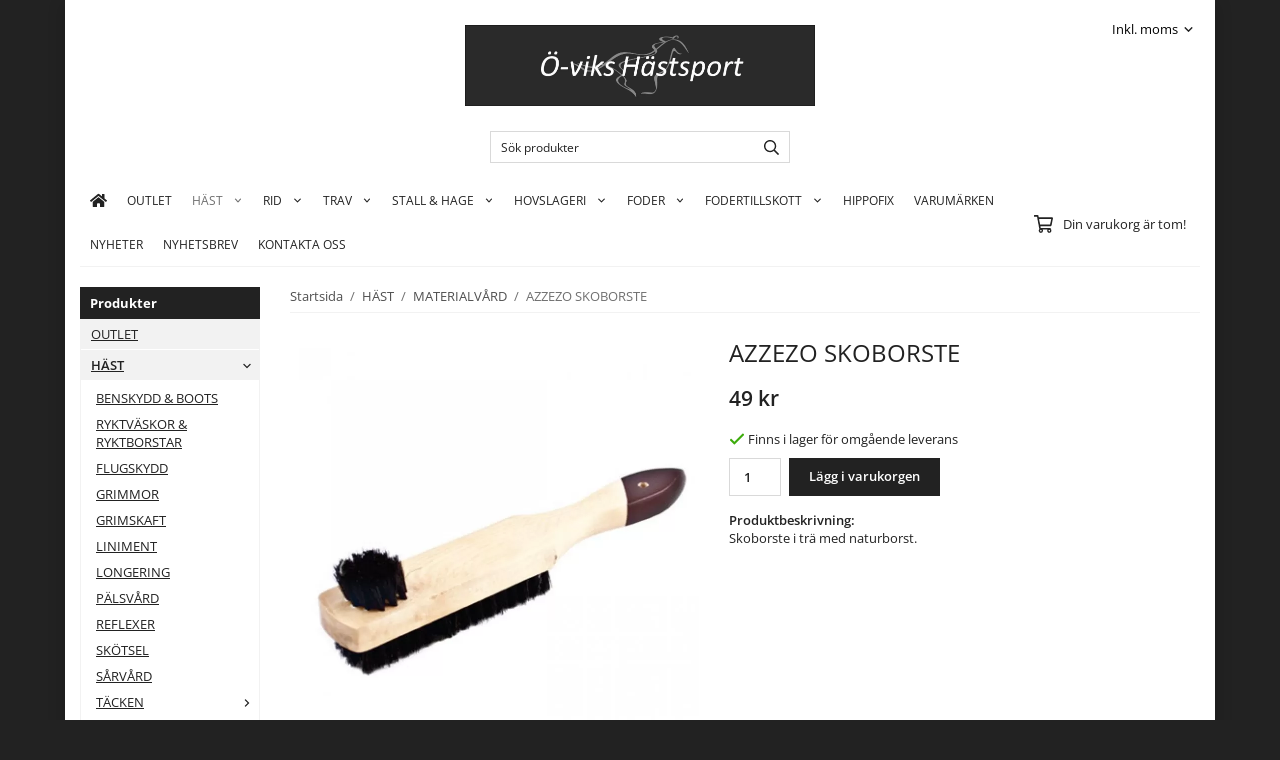

--- FILE ---
content_type: text/html; charset=UTF-8
request_url: https://ovikshastsport.se/hast/materialvard/azzezo-skoborste/
body_size: 17029
content:
<!doctype html><html lang="sv" class="fonts-loaded"><head><meta charset="utf-8"><title>AZZEZO SKOBORSTE - MATERIALVÅRD - HÄST - Ovikshastsport.se</title><meta name="description" content="Skoborste i trä med naturborst."><meta name="keywords" content=""><meta name="robots" content="index, follow"><meta name="viewport" content="width=device-width, initial-scale=1"><!-- WIKINGGRUPPEN 15.0.92 --><link rel="shortcut icon" href="/favicon.png"><style>body{margin:0}*,*:before,*:after{-moz-box-sizing:border-box;-webkit-box-sizing:border-box;box-sizing:border-box}body{background-color:#222}html{color:#222;font-family:sans-serif;font-size:13px;font-weight:400;line-height:1.45}@media all and (max-width:480px){html{font-size:.9rem}}html.fonts-loaded{font-family:'Open Sans',sans-serif}h1,h2,h3,h4,h5,h6{margin-top:0;margin-bottom:10px;color:#222;font-family:sans-serif;font-weight:400}.fonts-loaded h3,.fonts-loaded h4,.fonts-loaded h5,.fonts-loaded h6{font-family:'Open Sans',sans-serif}h1{font-size:24px;font-weight:400;line-height:1.25}.fonts-loaded h1{font-family:'Open Sans',sans-serif}h2{font-size:20px;font-weight:400}.fonts-loaded h2{font-family:'Open Sans',sans-serif}h3{font-size:17px}h4{font-size:15px}h5{font-size:14px}h6{font-size:11px}p{margin:0 0 10px}b,strong,th{font-weight:600}th,td{text-align:left}img{height:auto;max-width:100%;vertical-align:middle}a{color:#098213}a:hover{text-decoration:underline}fieldset{border-style:none;margin:0;padding:0}input,textarea,.cart-quantity-input{border:1px solid #d9d9d9;border-radius:0;padding:8px 10px;background-clip:padding-box;color:#222;line-height:1.3}input:focus,textarea:focus{border-color:#c5c5c5;outline:none}input::placeholder,textarea::placeholder{color:#a2a2a2}select{padding:2px 3px;font-family:'Open Sans',sans-serif;font-size:11px}hr{border:0;border-top:1px solid #cfcfcf;display:block;height:1px;margin:15px 0;padding:0}blockquote{padding-top:2px;padding-bottom:2px;padding-left:20px;padding-right:8px;border:#d9d9d9 solid 0;border-left-width:3px}table[align]{float:none}table[align="right"]{margin-left:auto}body[data-keyboard] :focus:not(:active){outline:3px solid #ec040b!important;outline-offset:-3px}body[data-keyboard] button input:focus:not(:active),body[data-keyboard] textarea:focus:not(:active),body[data-keyboard] select:focus:not(:active){outline:none}body[data-keyboard] :focus{outline:2px solid #ec040b!important;outline-offset:2px}.l-holder{position:relative;max-width:1150px;margin-left:auto;margin-right:auto;background-color:#fff}@media all and (max-width:1180px){.l-holder{margin-left:15px;margin-right:15px}}@media all and (max-width:768px),only screen and (max-device-width:900px) and (orientation:landscape){.l-holder{margin-top:15px}}.l-constrained{position:relative;margin-left:auto;margin-right:auto;max-width:1150px}.l-main{margin-bottom:15px;overflow:hidden}.l-sidebar,.l-sidebar-primary{width:200px}.l-sidebar-primary{float:left;margin-right:30px}@media all and (max-width:768px),only screen and (max-device-width:900px) and (orientation:landscape){.l-sidebar-primary{display:none}}.l-sidebar{float:right;margin-left:30px}@media all and (max-width:960px){.l-sidebar{display:none}}.neutral-btn{padding:0;border-style:none;background-color:#fff0;outline:none;-webkit-appearance:none;-moz-appearance:none;appearance:none;-webkit-user-select:none;-moz-user-select:none;-ms-user-select:none;user-select:none}.grid--middle .grid-item{vertical-align:middle}.grid-item{overflow:hidden}.grid-1-1{display:grid;grid-template-columns:repeat(1,1fr);grid-gap:20px;margin-bottom:20px}.no-cssgrid .grid-1-1{margin-left:-20px}.no-cssgrid .grid-1-1>li{display:inline-block;vertical-align:top;width:calc(99.99%/1 - 20px);margin-left:20px;margin-bottom:20px}.grid-2{display:grid;grid-template-columns:repeat(2,1fr);grid-gap:20px;margin-bottom:20px}.no-cssgrid .grid-2{margin-left:-20px}.no-cssgrid .grid-2>li{display:inline-block;vertical-align:top;width:calc(99.99%/2 - 20px);margin-left:20px;margin-bottom:20px}.grid-1-2{display:grid;grid-template-columns:repeat(2,1fr);grid-gap:20px;margin-bottom:20px;grid-template-columns:1fr 2fr}.no-cssgrid .grid-1-2{margin-left:-20px}.no-cssgrid .grid-1-2>li{display:inline-block;vertical-align:top;width:calc(99.99%/2 - 20px);margin-left:20px;margin-bottom:20px}.grid-2-1{display:grid;grid-template-columns:repeat(2,1fr);grid-gap:20px;margin-bottom:20px;grid-template-columns:2fr 1fr}.no-cssgrid .grid-2-1{margin-left:-20px}.no-cssgrid .grid-2-1>li{display:inline-block;vertical-align:top;width:calc(99.99%/2 - 20px);margin-left:20px;margin-bottom:20px}.grid-3{display:grid;grid-template-columns:repeat(3,1fr);grid-gap:20px;margin-bottom:20px}.no-cssgrid .grid-3{margin-left:-20px}.no-cssgrid .grid-3>li{display:inline-block;vertical-align:top;width:calc(99.99%/3 - 20px);margin-left:20px;margin-bottom:20px}.grid-4{display:grid;grid-template-columns:repeat(4,1fr);grid-gap:20px;margin-bottom:20px}.no-cssgrid .grid-4{margin-left:-20px}.no-cssgrid .grid-4>li{display:inline-block;vertical-align:top;width:calc(99.99%/4 - 20px);margin-left:20px;margin-bottom:20px}.grid-6{display:grid;grid-template-columns:repeat(6,1fr);grid-gap:20px;margin-bottom:20px}.no-cssgrid .grid-6{margin-left:-20px}.no-cssgrid .grid-6>li{display:inline-block;vertical-align:top;width:calc(99.99%/6 - 20px);margin-left:20px;margin-bottom:20px}@media all and (max-width:768px),only screen and (max-device-width:900px) and (orientation:landscape){.grid-4{display:grid;grid-template-columns:repeat(2,1fr);grid-gap:20px;margin-bottom:20px}.no-cssgrid .grid-4{margin-left:-20px}.no-cssgrid .grid-4>li{display:inline-block;vertical-align:top;width:calc(99.99%/2 - 20px);margin-left:20px;margin-bottom:20px}.grid-6{display:grid;grid-template-columns:repeat(3,1fr);grid-gap:20px;margin-bottom:20px}.no-cssgrid .grid-6{margin-left:-20px}.no-cssgrid .grid-6>li{display:inline-block;vertical-align:top;width:calc(99.99%/3 - 20px);margin-left:20px;margin-bottom:20px}}@media all and (max-width:480px){.grid-1-1,.grid-1-2,.grid-2-1,.grid-2,.grid-3,.grid-4{display:grid;grid-template-columns:repeat(1,1fr);grid-gap:20px;margin-bottom:20px}.no-cssgrid .grid-1-1,.no-cssgrid .grid-1-2,.no-cssgrid .grid-2-1,.no-cssgrid .grid-2,.no-cssgrid .grid-3,.no-cssgrid .grid-4{margin-left:-20px}.no-cssgrid .grid-1-1>li,.no-cssgrid .grid-1-2>li,.no-cssgrid .grid-2-1>li,.no-cssgrid .grid-2>li,.no-cssgrid .grid-3>li,.no-cssgrid .grid-4>li{display:inline-block;vertical-align:top;width:calc(99.99%/1 - 20px);margin-left:20px;margin-bottom:20px}.grid-6{display:grid;grid-template-columns:repeat(2,1fr);grid-gap:20px;margin-bottom:20px}.no-cssgrid .grid-6{margin-left:-20px}.no-cssgrid .grid-6>li{display:inline-block;vertical-align:top;width:calc(99.99%/2 - 20px);margin-left:20px;margin-bottom:20px}}.nav,.nav-block,.nav-float{margin:0;padding-left:0;list-style-type:none}.nav>li,.nav>li>a{display:inline-block}.nav-float>li{float:left}.nav-block>li>a{display:block}.nav-tick li{margin-right:10px}.nav-tick{margin-bottom:10px}.block-list{margin:0;padding-left:0;list-style-type:none}.list-info dd{margin:0 0 15px}.media{margin-bottom:15px}.media,.media-body{overflow:hidden}.media-img{margin-right:15px;float:left}.media-img img{display:block}.table{border-collapse:collapse;border-spacing:0;table-layout:fixed;width:100%}.table td,.table th{padding:0}.default-table{width:100%}.default-table>thead>tr{border-bottom:1px solid #e2e2e2}.default-table>thead th{padding:8px}.default-table>tbody td{padding:8px}.video-wrapper{position:relative;height:0;margin-bottom:20px;padding-bottom:56.25%;padding-top:25px}.video-wrapper iframe{position:absolute;top:0;left:0;height:100%;width:100%}.flexslider{height:0;overflow:hidden}.flexslider .is-flex-lazyload{visibility:hidden}.flexslider a{text-decoration:none}.flex__item{position:relative;display:none;backface-visibility:hidden}.flex__item:first-child{display:block}.is-flex-loading .flex-arrow{visibility:hidden}.is-flex-touch .flex-arrows{display:none}.is-flex-loading .flex-nav{visibility:hidden;opacity:0}.flex-nav{margin-top:15px;margin-bottom:10px;opacity:1;visibility:visible}.flex-nav--paging{position:absolute;bottom:0;z-index:5;width:100%;text-align:center}.flex-nav--paging li{display:inline-block;margin:0 4px}.flex-nav--paging a{border-radius:100%;display:block;height:9px;width:9px;background:#666;background:rgb(0 0 0 / .2);cursor:pointer;text-indent:-9999px;-webkit-tap-highlight-color:#fff0}.flex-nav--paging .flex-active a{background:#000;background:rgb(0 0 0 / .5);cursor:default}.flex-nav--thumbs{overflow:hidden}.flex-nav--thumbs li{float:left;width:9%}.flex-nav--thumbs img{cursor:pointer;opacity:.7}.flex-nav--thumbs img:hover,.flex-active .flex-nav--thumbs img{opacity:1}.flex-nav--thumbs .flex-active{cursor:default}.flex-caption{position:absolute;top:0;bottom:0;width:100%;z-index:4;align-items:center;flex-direction:column;justify-content:center;display:flex;overflow:hidden;padding:5px 10px;text-align:center}.flex-caption h2{font-size:2rem}@media all and (max-width:480px){.flex-caption h2{font-size:1.5rem}}.flex-caption p{margin:0;padding:0 0 5px}@media all and (max-width:480px){.flex-caption p{font-size:.9rem}}.flex-caption__link{position:absolute;bottom:0;left:0;right:0;top:0}@media all and (max-width:768px),only screen and (max-device-width:900px) and (orientation:landscape){.flexslider-wide .flexslider,.flexslider-wide .flex__item>div{aspect-ratio:auto}}@media all and (max-width:768px),only screen and (max-device-width:900px) and (orientation:landscape){.flexslider-wide .flex__item img{height:100%;object-fit:cover}}.is-lazyload,img[data-src]{visibility:hidden;opacity:0}img[src]{visibility:visible;opacity:1;transition:opacity .3s}.highlight-bar{padding:10px;text-align:center;font-size:1.2rem;font-weight:400}.breadcrumbs{margin-bottom:10px;padding-bottom:7px;font-size:.9rem}.breadcrumbs>li{color:#707070;line-height:1}.breadcrumbs a{color:#505050;vertical-align:top}.breadcrumbs .icon{margin-left:2px;margin-right:2px;vertical-align:top;color:#505050}.breadcrumbs__divider{margin-left:7px;margin-right:7px}.rss-logo .icon{font-size:14px;vertical-align:middle}.rss-logo a .icon{color:#333}.rss-logo a:hover .icon{color:#db6b27;text-decoration:none}.btn{position:relative;border-style:none;display:inline-block;padding:10px 26px;background-color:#ddd;border-radius:0;color:#222;font-weight:600;font-size:.9rem;line-height:1;text-align:center;text-decoration:none;cursor:pointer;outline-style:none;user-select:none;-webkit-tap-highlight-color:#fff0}.btn .icon{vertical-align:middle}.btn:hover,.btn:focus{text-decoration:none;background-color:#d0d0d0}.btn:active{box-shadow:inset 0 3px 5px rgb(0 0 0 / .125)}.btn--primary{background-color:#222;color:#fff}.btn--primary:hover,.btn--primary:focus{background-color:#151515}.btn--medium{padding:12px 30px;font-size:.9rem}.btn--large{padding:15px 35px;font-size:1rem}.btn--block{display:block;padding:12px 30px;width:100%;font-size:.9rem;text-align:center}.btn--neutral{padding:0;border-style:none;background:#fff0}.card{margin-bottom:15px}.card__heading{margin:0;padding:7px 10px;background-color:#222;border-radius:0 0 0 0;color:#fff;font-weight:600}.card__body{border:1px solid #f2f2f2;border-top-style:none;padding:10px;background:#fff}.cart-holder{position:relative;flex-shrink:0}.topcart{display:flex;align-items:center;padding-bottom:5px;padding-top:5px;color:#fff}.topcart__body{display:flex;justify-content:space-between;align-items:center;margin-right:5px;cursor:pointer}.topcart__count,.topcart__subtotal{font-weight:600}.topcart__icon-inner{position:relative}.topcart__cart-icon{margin-right:10px;margin-left:5px;font-size:25px;vertical-align:top}.topcart-info{line-height:22px}.topcart__count{position:absolute;top:-7px;right:-4px;border-radius:50%;height:20px;width:20px;background:#098213;color:#fff;font-size:12px;line-height:20px;text-align:center}.topcart__arrow{margin-right:10px;margin-left:2px;vertical-align:middle}.topcart__favorites{margin-right:12px}.topcart__favorites .icon{color:#fff;font-size:25px;vertical-align:top}.is-hover.topcart__favorites .icon{animation:pop 0.25s cubic-bezier(.694,.0482,.335,1) 3}.is-new-cart-item .topcart__count{animation:cart-count-pop 0.25s cubic-bezier(.694,.0482,.335,1)}.popcart{display:none}.filtermenu{margin:0;padding-left:0;list-style-type:none}.filtermenu li:last-child{border-bottom:0}.filtermenu__item{border-bottom:solid 1px #dcdcdc;padding:6px;background-color:#f9f9f9}.filtermenu__item--heading{padding:8px 10px;font-weight:600;background:#fff}.search-wrapper{display:flex;align-items:center;justify-content:space-between}@media all and (max-width:480px){.product-filter-wrapper{width:100%;margin:0}}.product-filter{display:flex;align-items:stretch;overflow:visible}@media all and (max-width:480px){.product-filter{display:block;width:100%;margin:0}}.desktop-filter-title{display:flex;align-items:center;padding-left:15px;padding-right:15px;margin-bottom:0;border:1px solid #d9d9d9;border-right:0;border-top-left-radius:0;border-bottom-left-radius:0;background:#eee;font-size:1rem;font-weight:600}.fonts-loaded .desktop-filter-title{font-family:'Open Sans'}@media all and (max-width:480px){.desktop-filter-title{display:none}}.mobile-filter-title{display:none}@media all and (max-width:480px){.mobile-filter-title{display:flex;justify-content:space-between;align-items:center;padding:8px 10px 8px 15px;border:1px solid #d9d9d9;border-radius:0;background:#eee;font-weight:600}.mobile-filter-title h4{margin-bottom:0;font-size:1rem}.fonts-loaded .mobile-filter-title h4{font-family:'Open Sans'}}.product-filter__items{display:flex;justify-content:stretch;align-items:flex-start;flex-wrap:wrap;border:1px solid #d9d9d9;border-bottom-width:0;border-left-width:0;border-top-right-radius:0;border-bottom-right-radius:0;color:#222}@media all and (max-width:480px){.product-filter__items{display:none;margin-top:5px}.is-opened .product-filter__items{display:block}}.product-filter__item{position:relative;flex:1 0 auto;border:1px solid #d9d9d9;border-top-width:0;border-right-width:0}@media all and (max-width:480px){.product-filter__item{width:100%;margin-right:0;border-top-width:1px;border-right-width:1px}.product-filter__item~.product-filter__item{border-top-width:0}.product-filter__item:last-child{border-top-right-radius:0;border-bottom-right-radius:0}}.product-filter__title{display:flex;justify-content:space-between;align-items:center;padding:8px 10px 8px 15px;border-bottom:none;font-weight:400;cursor:pointer}.product-filter__title .icon{margin-left:10px}.grid-gallery{margin:0;padding-left:0;list-style-type:none;display:grid;grid-template-columns:repeat(5,1fr);grid-gap:20px;margin-bottom:20px}.no-cssgrid .grid-gallery{margin-left:-20px}.no-cssgrid .grid-gallery>li{display:inline-block;vertical-align:top;width:calc(99.99%/5 - 20px);margin-left:20px;margin-bottom:20px}.view-category .grid-gallery,.view-product .grid-gallery,.view-search .grid-gallery,.view-campaigns .grid-gallery,.autocomplete .grid-gallery{display:grid;grid-template-columns:repeat(4,1fr);grid-gap:20px;margin-bottom:20px}.no-cssgrid .view-category .grid-gallery,.no-cssgrid .view-product .grid-gallery,.no-cssgrid .view-search .grid-gallery,.no-cssgrid .view-campaigns .grid-gallery,.no-cssgrid .autocomplete .grid-gallery{margin-left:-20px}.no-cssgrid .view-category .grid-gallery>li,.no-cssgrid .view-product .grid-gallery>li,.no-cssgrid .view-search .grid-gallery>li,.no-cssgrid .view-campaigns .grid-gallery>li,.no-cssgrid .autocomplete .grid-gallery>li{display:inline-block;vertical-align:top;width:calc(99.99%/4 - 20px);margin-left:20px;margin-bottom:20px}.view-search .grid-gallery,.view-home .grid-gallery{display:grid;grid-template-columns:repeat(3,1fr);grid-gap:20px;margin-bottom:20px}.no-cssgrid .view-search .grid-gallery,.no-cssgrid .view-home .grid-gallery{margin-left:-20px}.no-cssgrid .view-search .grid-gallery>li,.no-cssgrid .view-home .grid-gallery>li{display:inline-block;vertical-align:top;width:calc(99.99%/3 - 20px);margin-left:20px;margin-bottom:20px}@media all and (max-width:960px){.grid-gallery,[class^=view-] .grid-gallery{display:grid;grid-template-columns:repeat(3,1fr);grid-gap:20px;margin-bottom:20px}.no-cssgrid .grid-gallery,.no-cssgrid [class^=view-] .grid-gallery{margin-left:-20px}.no-cssgrid .grid-gallery>li,.no-cssgrid [class^=view-] .grid-gallery>li{display:inline-block;vertical-align:top;width:calc(99.99%/3 - 20px);margin-left:20px;margin-bottom:20px}}@media all and (max-width:480px){.grid-gallery,[class^=view-] .grid-gallery{display:grid;grid-template-columns:repeat(2,1fr);grid-gap:20px;margin-bottom:20px}.no-cssgrid .grid-gallery,.no-cssgrid [class^=view-] .grid-gallery{margin-left:-20px}.no-cssgrid .grid-gallery>li,.no-cssgrid [class^=view-] .grid-gallery>li{display:inline-block;vertical-align:top;width:calc(99.99%/2 - 20px);margin-left:20px;margin-bottom:20px}}.view-home .grid-gallery--categories{display:grid;grid-template-columns:repeat(3,1fr);grid-gap:20px;margin-bottom:20px;margin-top:30px;margin-bottom:30px}.no-cssgrid .view-home .grid-gallery--categories{margin-left:-20px}.no-cssgrid .view-home .grid-gallery--categories>li{display:inline-block;vertical-align:top;width:calc(99.99%/3 - 20px);margin-left:20px;margin-bottom:20px}@media all and (max-width:480px){.view-home .grid-gallery--categories{display:grid;grid-template-columns:repeat(1,1fr);grid-gap:20px;margin-bottom:20px}.no-cssgrid .view-home .grid-gallery--categories{margin-left:-20px}.no-cssgrid .view-home .grid-gallery--categories>li{display:inline-block;vertical-align:top;width:calc(99.99%/1 - 20px);margin-left:20px;margin-bottom:20px}}.row-gallery{margin:0;padding-left:0;list-style-type:none}.row-gallery>li{margin-bottom:20px}.list-gallery{margin:0;padding-left:0;list-style-type:none}.list-gallery>li{margin-bottom:20px}.list-gallery>li:last-child{margin-bottom:0}.header-bar{padding-top:6px;padding-bottom:6px;background:#fff;color:#222;font-size:.8rem}@media all and (max-width:1180px){.header-bar{padding-left:15px;padding-right:15px}}@media all and (max-width:768px),only screen and (max-device-width:900px) and (orientation:landscape){.header-bar{display:none}}.header-bar-sections{align-items:center;justify-content:space-between;gap:20px;display:flex}.header-bar__number{display:inline-block;font-size:16px;font-weight:600;vertical-align:middle}.header-bar__number p{margin-bottom:0}.header-bar__nav{gap:25px;display:inline-flex}.header-bar__nav a{color:#222}.header-bar__nav .input-select{color:#222}.header-bar__nav .input-select select{border:1px solid #858585;padding:5px 15px 5px 5px;color:#222}.header{background:#fff;color:#222}@media all and (max-width:1180px){.header{padding-left:15px;padding-right:15px}}@media all and (max-width:768px),only screen and (max-device-width:900px) and (orientation:landscape){.header{display:none}}.header-sections{position:relative;align-items:center;justify-content:space-between;display:flex;padding-top:20px;padding-bottom:20px}.header-sections__col-1{flex-shrink:0;max-width:400px}.header-sections__col-2{padding-left:70px;padding-right:70px;width:100%}@media all and (max-width:960px){.header-sections__col-2{padding-right:0;margin-right:0}}.header-sections__col-3{flex-shrink:0}.header-sections__col-3 .icon{font-size:18px}@media all and (max-width:960px){.header-sections__col-3{display:none}}.header-logo{display:block;max-width:100%}.header-logo img{width:100%}.header-config-nav{position:absolute;top:0;right:20px}.header-config-nav li{margin-left:10px;vertical-align:middle}.m-header{position:relative;position:-webkit-sticky;position:sticky;top:0;z-index:1000;align-items:center;justify-content:space-between;border-bottom:1px solid #f2f2f2;display:none;height:65px;padding-left:10px;padding-right:10px;background:#fff}@media all and (max-width:768px),only screen and (max-device-width:900px) and (orientation:landscape){.m-header{display:flex}}@media all and (max-width:480px){.m-header{height:50px}}@media screen and (orientation:landscape){.m-header{position:relative}}.m-header__col-1,.m-header__col-2,.m-header__col-3{-webkit-box-flex:1;-ms-flex:1;flex:1;-webkit-box-align:center;-ms-flex-align:center;align-items:center}.m-header__col-1{-webkit-box-pack:start;-ms-flex-pack:start;justify-content:flex-start}.m-header__col-2{-webkit-box-pack:center;-ms-flex-pack:center;justify-content:center;text-align:center}.m-header__col-3{-webkit-box-pack:end;-ms-flex-pack:end;justify-content:flex-end;text-align:right}.m-header__logo{display:inline-block}.m-header__logo img{max-width:155px;max-height:65px;padding-top:5px;padding-bottom:5px;width:auto}@media all and (max-width:480px){.m-header__logo img{max-width:135px;max-height:50px}}.m-header__logo img:hover,.m-header__logo img:active{opacity:.8}.m-header__logo a{-webkit-tap-highlight-color:#fff0}.m-header__item{width:35px;color:#222;font-size:21px;line-height:1;-webkit-tap-highlight-color:#fff0}.m-header__item .icon{vertical-align:top}.m-header__item--search{font-size:18px}.m-header__item--cart-inner{position:relative;display:inline-block}.m-header__item--cart-count{position:absolute;top:-7px;right:-11px;border-radius:50%;height:17px;width:17px;background:#098213;color:#fff;font-size:10px;line-height:17px;text-align:center}.m-header__item--favorites{margin-right:6px}.is-hover.m-header__item--favorites .icon{animation:pop 0.25s cubic-bezier(.694,.0482,.335,1) 3}.icon{display:inline-block;width:1em;height:1em;fill:currentColor;pointer-events:none;stroke-width:0;stroke:currentColor}.icon--small{font-size:.8rem}.icon--medium{font-size:1.2rem}.icon--large{font-size:3rem}.icon-on,.is-active .icon-off,.is-hover .icon-off{display:none}.is-active .icon-on,.is-hover .icon-on{display:inline}.svg-wrapper{display:inline-block}input[type="radio"],input[type="checkbox"]{display:none}input[type="radio"]+label,input[type="checkbox"]+label{cursor:pointer}input[type="radio"]+label:before,input[type="checkbox"]+label:before{border:1px solid #a9a9a9;border-radius:0;display:inline-block;height:12px;margin-right:4px;margin-top:3px;width:12px;background:#f9f9f9;background:linear-gradient(#f9f9f9,#e9e9e9);content:'';vertical-align:top}input[type="radio"]+label:before{border-radius:50%}input[type="radio"]:checked+label:before{background:#f9f9f9 url(//wgrremote.se/img/mixed/checkbox-radio-2.png) center no-repeat;background-size:6px}input[type="checkbox"]:checked+label:before{background:#f9f9f9 url(//wgrremote.se/img/mixed/checkbox-box-2.png) center no-repeat;background-size:8px}input[type="radio"]:disabled+label:before,input[type="checkbox"]:disabled+label:before{background:#bbb;cursor:default}.input--highlight{border-color:#222;box-shadow:0 0 10px rgb(0 0 0 / .15)}.label-wrapper{padding-left:20px}.label-wrapper>label{position:relative}.label-wrapper>label:before{position:absolute;margin-left:-20px}.input-form input,.input-form textarea{width:100%}.input-form__row{margin-bottom:8px}.input-form label{display:inline-block;margin-bottom:2px}.max-width-form{max-width:300px}.max-width-form-x2{max-width:400px}.input-table{display:table}.input-table__item{display:table-cell;white-space:nowrap}.input-table--middle .input-table__item{vertical-align:middle}.input-group{display:flex}.input-group--cramped .btn{border-radius:0}.input-group--cramped *:first-child{border-top-right-radius:0;border-bottom-right-radius:0}.input-group--cramped *:last-child{border-top-left-radius:0;border-bottom-left-radius:0}.input-group--cramped input:first-child{border-right:0}.input-group--cramped input:last-child{border-left:0}.input-group__item{width:50%}.input-group__item:first-child{margin-right:2%}.input-group-1-4 .input-group__item{width:70%}.input-group-1-4 .input-group__item:first-child{width:28%}.input-select{position:relative;align-items:center;display:inline-flex}.input-select select{border-style:none;height:100%;padding:5px 15px 5px 0;width:100%;-webkit-appearance:none;-moz-appearance:none;appearance:none;background:none;font:inherit;line-height:normal;outline:none}.input-select select::-ms-expand{display:none}.input-select .icon{position:absolute;top:0;right:0;bottom:0;margin:auto}.input-select--box select{border:1px solid #d9d9d9;border-radius:0 0 0 0;padding:8px 30px 8px 15px}.input-select--box--medium{border-color:#c2c2c2}.input-select--box--medium select{padding:7px 30px 7px 15px}.input-select--box--small select{padding:5px 25px 5px 10px}.input-select--box .icon{right:10px}.product-item{position:relative;flex-direction:column;border:1px solid #f2f2f2;display:flex;padding:15px;overflow:hidden;width:auto;border-radius:0;background:#fff;cursor:pointer;text-align:center}@media all and (max-width:768px),only screen and (max-device-width:900px) and (orientation:landscape){.product-item{padding:10px;-webkit-tap-highlight-color:#fff0}}.product-item .price{display:inline-flex;font-size:1.3rem}.product-item__img{position:relative;margin-bottom:7px;padding-bottom:125%}.product-item__img img{position:absolute;top:0;right:0;bottom:0;left:0;margin:auto;width:auto;max-height:100%}.product-item__heading{margin-bottom:7px;overflow:hidden;color:#222;font-size:.95rem;font-weight:400}.product-item__body{margin-top:auto}.product-item__select-area{margin-bottom:7px}.product-item__buttons{gap:6px;display:flex;justify-content:center;margin-top:7px}.product-item__buttons .btn{flex:1;padding-left:0;padding-right:0}.product-item__favorite-icon{position:absolute;top:0;right:0;color:#b6b6b6;font-size:18px}.product-item__favorite-icon:after{position:absolute;top:0;right:0;border-right:45px solid #fff;border-bottom:45px solid #fff0;content:''}.product-item__favorite-icon .icon{position:absolute;top:5px;right:5px;z-index:1}.is-active.product-item__favorite-icon .icon{color:#098213}.is-hover.product-item__favorite-icon .icon{animation:pop 0.25s cubic-bezier(.694,.0482,.335,1)}.list-gallery .product-item{border:none;padding:0}.category-item{position:relative;border:1px solid #f2f2f2;padding:8px;overflow:hidden;border-radius:0;background:#fff;text-align:center;cursor:pointer}@media all and (max-width:768px),only screen and (max-device-width:900px) and (orientation:landscape){.category-item{-webkit-tap-highlight-color:#fff0}}.category-item__img{position:relative;padding-bottom:100%;margin-bottom:7px}.category-item__img img{position:absolute;top:0;right:0;bottom:0;left:0;margin:auto;max-height:100%}.category-item__heading{overflow:hidden}.category-item__heading a{color:#222;text-decoration:none}.category-item--card{border-style:none;padding:0;background:#fff0}.category-item--card .category-item__img{margin-bottom:0}.category-item--card .category-item__body{position:absolute;top:0;left:0;right:0;bottom:0;align-items:center;flex-direction:column;justify-content:center;display:flex;margin:auto}.category-item--card .category-item__body__title{margin-bottom:20px;color:#fff;font-size:1.8rem;font-weight:400}.product-item-row{position:relative;display:flex;justify-content:space-between;align-items:flex-start;gap:15px;border:1px solid #f2f2f2;padding:15px;overflow:hidden;background:#fff;cursor:pointer}@media all and (max-width:480px){.product-item-row{padding:8px}.product-item-row .btn{padding:6px 12px}}.product-item-row .product-item__banner{width:85px;aspect-ratio:1}.product-item-row .product-item__banner .product-item__banner__span{position:absolute;left:-54px;top:17px;height:18px;line-height:18px;width:177px;font-size:.7rem;font-weight:400}.product-item-row__checkbox-area{float:left}.product-item-row__img{width:80px;text-align:center}.product-item-row__img img{max-height:80px}.product-item-row__footer{flex-shrink:0;text-align:right}.product-item-row__body{display:flex;flex-direction:column;gap:5px;width:100%;overflow:hidden}.product-item-row__price{margin-bottom:10px}.news-item{border:1px solid #f2f2f2;padding:15px;background:#fff;border-radius:0}.news-item--sidebar:not(:last-child){margin-bottom:15px}.news-item .news-item__img{position:relative;margin-bottom:15px;padding-bottom:66.666%}.news-item .news-item__img img{position:absolute;top:0;right:0;bottom:0;left:0;margin:auto;max-height:100%}.news-item .news-item__title{font-size:1.2rem}.news-item .news-item__title a{color:#222}.menubar{position:relative;position:-webkit-sticky;position:sticky;top:0;left:0;z-index:100;margin-bottom:20px;background-color:#222}@media all and (max-width:1180px){.menubar{padding-left:15px;padding-right:15px}}@media all and (max-width:768px),only screen and (max-device-width:900px) and (orientation:landscape){.menubar{display:none}}.menubar-inner{align-items:center;justify-content:space-between;display:flex}.site-nav{display:flex;flex-wrap:wrap}.site-nav>li>a{align-items:center;display:flex;height:55px;padding:0 20px;color:#fff;font-size:1.05rem;text-decoration:none}.site-nav>li:hover>a{background-color:#2a2a2a;text-decoration:none;transition:background-color 0.2s}.site-nav>li>a.selected{background-color:#222;color:#fff}.site-nav__home .icon{position:relative;vertical-align:middle}.menu-icon{font-size:1.3rem;vertical-align:text-bottom}.dropdown{display:none}.listmenu{margin:0;padding-left:10px;overflow:hidden;list-style-type:none}.listmenu a{position:relative;display:block;padding-top:2px;padding-bottom:2px;color:#222;font-size:.9rem}.listmenu .selected{font-weight:600}li .listmenu{display:none}.is-listmenu-opened>.listmenu{display:block}.listmenu-0{padding:15px;background:#eee}.listmenu-0>li>a{font-weight:400}.listmenu-0>li>.selected,.listmenu-0>li>.selected .menu-node{color:#222;font-weight:600}.listmenu-1{padding-top:4px;padding-bottom:4px;padding-left:15px}.listmenu-1>li>a{padding-top:4px;padding-bottom:4px}.menu-node{position:absolute;top:0;right:0;bottom:0;margin:auto;height:12px;width:25px;color:#222;font-size:12px;text-align:center}@media all and (max-width:768px),only screen and (max-device-width:900px) and (orientation:landscape){.menu-node{height:100%;width:40px;font-size:22px;text-align:center;line-height:49px}}.price{color:#222;font-weight:600}.price-discount{color:#de0b0b}.price-original{font-size:.8rem;text-decoration:line-through}.site-search{align-items:stretch;display:flex;max-width:450px;height:42px;margin:auto;border:1px solid #d9d9d9;overflow:hidden;border-radius:0;background-color:#fff}.site-search .icon{vertical-align:top}.site-search .preloader{left:auto;right:15px}.site-search__col-1{position:relative;width:100%}.site-search__input{border-radius:0;border:none;height:100%;padding-left:15px;overflow:hidden;background-image:linear-gradient(to top,#ffffff 90%,#eeeeee);font-size:.9rem;text-overflow:ellipsis;white-space:nowrap}.site-search__input::-ms-clear{display:none}.site-search__input::placeholder{color:#222}.site-search__btn{padding:0;border-style:none;background-color:#fff0;outline:none;-webkit-appearance:none;-moz-appearance:none;appearance:none;-webkit-user-select:none;-moz-user-select:none;-ms-user-select:none;user-select:none;border-left:1px solid #d9d9d9;height:100%;padding-left:20px;padding-right:20px;background:#ddd;color:#222;font-size:15px;line-height:1}.site-search__btn .icon{vertical-align:top}.site-search__btn:focus{opacity:.6}.autocomplete{position:absolute;left:0;right:0;z-index:1001;border-radius:0 0 0 0;display:none;margin-top:20px;padding:20px;width:100%;background:#fff;box-shadow:0 2px 8px rgb(0 0 0 / .25);color:#222}@media all and (max-width:1180px){.autocomplete{margin-left:15px;margin-right:15px;width:auto}}@media all and (max-width:768px),only screen and (max-device-width:900px) and (orientation:landscape){.autocomplete{position:fixed;top:0!important;bottom:0;margin-top:0;margin-left:0;margin-right:0;padding:0;border-radius:0;background:rgb(0 0 0 / .3);box-shadow:none}}.is-autocomplete-active .autocomplete{display:block}@media all and (max-width:768px),only screen and (max-device-width:900px) and (orientation:landscape){.autocomplete-content{padding:15px 15px 100px;height:100%;overflow-y:auto;user-select:none;-webkit-overflow-scrolling:touch!important}.is-autocomplete-open body,.is-autocomplete-active .autocomplete{background:#fff}.is-autocomplete-open body{overflow:hidden}.is-autocomplete-open .autocomplete{display:block}.is-autocomplete-open .m-nav{display:none}}.sort-section{margin-top:5px;margin-bottom:20px}.sort-section>li{margin-right:4px}.sort-section-heading{align-items:center;border:1px solid #d9d9d9;border-right:0;border-top-left-radius:0;border-bottom-left-radius:0;display:flex;padding-left:15px;padding-right:15px;background:#eee;color:#222;font-weight:600}.sort-section-select{border-top-left-radius:0;border-bottom-left-radius:0}@media all and (max-width:768px),only screen and (max-device-width:900px) and (orientation:landscape){.sort-section-select{width:100%}}.l-product{overflow:hidden}.l-product-col-1,.l-product-col-3{float:left;width:40%}.l-product-col-2{float:right;padding-left:20px;width:60%}.l-product-col-3{clear:left}@media all and (max-width:600px){.l-product-col-1,.l-product-col-2,.l-product-col-3{float:none;padding-left:0;padding-right:0;width:auto}}.product-carousel{position:relative;margin-bottom:15px;overflow:hidden}.product-carousel,.product-carousel__item{max-height:600px}@media all and (max-width:480px){.product-carousel,.product-carousel__item{max-height:350px}}.product-carousel__item{position:relative;text-align:center}.product-carousel__link{display:block;height:0;width:100%;cursor:pointer;cursor:-webkit-zoom-in;cursor:-moz-zoom-in;cursor:zoom-in}.product-carousel__img{position:absolute;top:0;left:0;right:0;bottom:0;margin:auto;max-height:100%;width:auto;object-fit:contain}.product-thumbs{margin-bottom:15px;font-size:0}.product-thumbs img{margin-top:5px;margin-right:5px;max-height:50px;cursor:pointer}.product-title{margin-bottom:15px}.product-options-title{margin-bottom:5px;font-weight:700}.product-options-items{margin-bottom:5px}.product-options-items label{border:1px solid #ccc;display:inline-block;margin-bottom:5px;margin-right:5px;min-width:60px;padding:6px 8px;color:#444;text-align:center}.product-options-items:last-of-type{margin-right:0}.product-options-items input:checked+label{border-color:#000;border-width:2px;color:#000;font-weight:700}.product-options-items input,.product-options-items input+label:before{display:none}.product-option-table{width:100%}.product-option-content{display:block;padding-bottom:4px;font-size:.9rem;font-weight:700}.product-option-content select{border-radius:0;padding:6px 8px;min-width:202px;font-size:.9rem}@media all and (max-width:480px){.product-option-content select{width:100%}}.product-option-spacing{display:block;padding-bottom:8px}.product-cart-button-wrapper{margin-bottom:15px}@media all and (max-width:480px){.product-cart-button-wrapper .btn--primary{display:block;width:100%;text-align:center}}.product-quantity{margin-right:8px;padding-top:10px;padding-bottom:10px;width:4em;font-weight:600;text-align:center}.product-custom-fields{margin-left:5px;margin-top:10px}.product-price-field{margin-bottom:15px}.product-price-field .price{font-size:21px}.product-stock{margin-bottom:10px}.product-stock-item{display:none}.product-stock-item .icon{vertical-align:middle;font-size:16px}.active-product-stock-item{display:block}.product-stock-item__text{vertical-align:middle}.in-stock .icon{color:#3eac0d}.on-order .icon{color:#eba709}.soon-out-of-stock .icon{color:#114b85}.out-of-stock>.icon{color:#d4463d}.product-part-payment-klarna{margin-bottom:10px}.is-hidden{display:none!important}.clearfix:before,.clearfix:after{content:"";display:table}.clearfix:after{clear:both}.clear{clear:both}.bare-ul{margin-bottom:0;margin-top:0;padding-left:0;list-style:none}.flush{margin:0!important}.wipe{padding:0!important}.right{float:right!important}.left{float:left!important}.float-none{float:none!important}.text-left{text-align:left!important}.text-center{text-align:center!important}.text-right{text-align:right!important}.align-top{vertical-align:top!important}.align-middle{vertical-align:middle!important}.align-bottom{vertical-align:bottom!important}.go:after{content:"\00A0" "\00BB"!important}.stretched{width:100%!important}.center-block{display:block;margin-left:auto;margin-right:auto}.vertical-center{align-items:center;display:flex}.space-between{justify-content:space-between;display:flex}.vertical-center-space-between{align-items:center;justify-content:space-between;display:flex}.muted{color:#484848}.info{color:#484848;font-size:.7rem}.brand{color:#222}.reset-line-height{line-height:1}.mr-small{margin-right:5px}.ml-small{margin-left:5px}.mt-small{margin-top:5px}.mb-small{margin-bottom:5px}.mr{margin-right:15px}.ml{margin-left:15px}.mt{margin-top:15px}.mb{margin-bottom:15px}.visually-hidden{position:absolute;border:0;height:1px;margin:-1px;overflow:hidden;padding:0;width:1px;clip:rect(0 0 0 0)}@media all and (max-width:960px){.hide-for-xlarge{display:none!important}}@media all and (max-width:768px),only screen and (max-device-width:900px) and (orientation:landscape){.hide-for-large{display:none!important}.hide-on-touch{display:none}}@media all and (max-width:480px){.hide-for-medium{display:none!important}}@media all and (max-width:320px){.hide-for-small{display:none!important}}@media all and (min-width:769px){.hide-on-desktop{display:none}}@media all and (max-width:768px),only screen and (max-device-width:900px) and (orientation:landscape){body:not(.view-checkout){background:#222}}.l-holder{box-shadow:0 5px 15px rgb(0 0 0 / .25)}@media all and (max-width:768px),only screen and (max-device-width:900px) and (orientation:landscape){.l-holder{border-radius:0;box-shadow:none}body:not(.view-checkout) .l-holder{margin:0}}.l-sidebar,.l-sidebar-primary{width:180px}.l-content{margin-left:15px;margin-right:15px}@media all and (max-width:768px),only screen and (max-device-width:900px) and (orientation:landscape){.l-content{margin-top:15px;margin-left:15px;margin-right:15px}}.highlight-bar{border-bottom:1px solid #ededed;margin-bottom:20px;padding:5px 10px;color:#222;text-transform:uppercase}.breadcrumbs{margin-bottom:25px;border-bottom:1px solid #f2f2f2;font-size:1rem}.btn{padding:8px 10px;font-size:1rem}.btn--medium{padding:12px 20px;font-size:1rem}.btn--large{padding:14px 24px;font-size:1.1rem}.card__heading{font-family:'Open Sans';font-weight:700}.topcart{float:right;height:38px;margin-right:3px;margin-top:3px;padding-left:5px;color:#222}.topcart__body{display:inline-block;margin-right:5px;cursor:pointer;vertical-align:middle}.topcart__favorites{margin-right:8px}.topcart__favorites .icon{color:#222;font-size:1.5em;vertical-align:top}.is-hover.topcart__favorites .icon{animation:pop 0.25s cubic-bezier(.694,.0482,.335,1) 3}.topcart__cart-icon{font-size:1.5em}.topcart__count{position:relative;top:0;right:0;border-radius:0;height:auto;width:auto;background:none;color:#222;font-size:1em;line-height:inherit}.header-sections{flex-direction:column;margin:15px 15px;padding-top:10px;padding-bottom:0}.header-sections__col-1{width:350px;text-align:center}.header-sections__col-2{max-width:300px;padding-top:25px;padding-left:0;padding-right:0;width:100%}.product-item{padding-bottom:10px;border-style:none}.product-item .price{font-size:1.2rem}.product-item__buttons{justify-content:center}.product-item__buttons .btn{flex-grow:0;padding:8px 10px}.product-item__favorite-icon{position:relative;display:flex;justify-content:center;padding:5px;margin-bottom:10px}.product-item__favorite-icon .icon{position:relative;right:auto;top:auto}.product-item__favorite-icon.is-active .icon{position:relative;color:#098213}.product-item__favorite-icon:after{display:none}.menubar{border-bottom:1px solid #f2f2f2;max-width:1120px;margin-left:15px;margin-right:15px;background-color:#fff}.site-nav>li>a{height:44px;padding:0 10px;color:#222;font-size:.9rem;text-transform:uppercase}.site-nav>li:last-child>a{border-right-style:none}.site-nav>li:hover>a{background-color:#fff0;text-decoration:none;opacity:.8}.site-nav>li>a.selected{color:#6f6f6f;background-color:#fff0}.listmenu a{padding-top:0;padding-bottom:0;font-size:1rem}.listmenu-0{padding:0;background:none}.listmenu-0:last-child{margin-bottom:-1px}.listmenu-0>li>a{padding-top:6px;padding-bottom:6px;padding-left:10px;padding-right:17px;border-bottom:solid 1px #fff;background-color:#f2f2f2}.listmenu-0>li>.selected,.listmenu-0>li>.selected .menu-node{color:#222}.listmenu-1{border-bottom:solid 1px #fff}.site-search{height:32px}.site-search__input{padding-left:10px;background:none}.site-search__btn{padding-right:10px;border-left:none;background:none;color:#222;font-size:1.15rem}.view-checkout{background-image:none}.view-checkout .l-holder{background-image:none;background-color:#fff0;box-shadow:none}@media all and (max-width:768px),only screen and (max-device-width:900px) and (orientation:landscape){.view-checkout .l-holder{padding-top:0}}.view-checkout .l-content{margin:0}.l-product-col-1,.l-product-col-3{width:46%}.l-product-col-2{width:54%}@media all and (max-width:600px){.l-product-col-1,.l-product-col-2,.l-product-col-3{float:none;padding-left:0;padding-right:0;width:auto}}.startpage-top-container.startpage-top-container--primary-sidebar .startpage-carousel.flexslider-container{margin-left:auto;margin-right:auto}.startpage-top-container.startpage-top-container--primary-sidebar .startpage-intro{margin-left:auto;margin-right:auto}.startpage-top-container.startpage-top-container--sidebar .startpage-carousel.flexslider-container{margin-left:auto;margin-right:auto}.startpage-top-container.startpage-top-container--sidebar .startpage-intro{margin-left:auto;margin-right:auto}.startpage-top-container.startpage-top-container--no-sidebars .startpage-carousel.flexslider-container{margin-left:auto;margin-right:auto}.startpage-top-container.startpage-top-container--no-sidebars .startpage-intro{margin-left:auto;margin-right:auto}.grid-gallery.grid-gallery--categories .category-item.category-item--card .category-item__body__title{display:none}.view-home .grid-gallery--categories{grid-template-columns:repeat(2,1fr)}</style><link rel="stylesheet" media="print" href="/css/compiled/compiled_1.css?v=1385"
onload="this.media='all';this.onload=null;"><link rel="canonical" href="https://ovikshastsport.se/hast/materialvard/azzezo-skoborste/"><meta property="og:title" content="AZZEZO SKOBORSTE"/><meta property="og:description" content="Skoborste i trä med naturborst."/><meta property="og:type" content="product"/><meta property="og:url" content="https://ovikshastsport.se/hast/materialvard/azzezo-skoborste/"/><meta property="og:site_name" content="Ö-viks Hästsport AB"/><meta property="product:retailer_item_id" content="BA6500802-00"/><meta property="product:price:amount" content="49" /><meta property="product:price:currency" content="SEK" /><meta property="product:availability" content="instock" /><meta property="og:image" content="https://ovikshastsport.se/images/zoom/414px-azzezo-shoebrush-single.jpg"/></head><body class="view-product" itemscope itemtype="http://schema.org/ItemPage"><div id="fb-root"></div><header class="m-header js-m-header" aria-hidden="true"><div class="m-header__col-1"><button class="m-header__item m-header__item--menu neutral-btn" id="js-mobile-menu" aria-label="Meny"><span class="m-header__item--menu-open"><svg class="icon icon--bars "><use xmlns:xlink="http://www.w3.org/1999/xlink" xlink:href="/svg-icons/regular/bars.svg#icon-regular-bars" href="/svg-icons/regular/bars.svg#icon-regular-bars"></use></svg></span><span class="m-header__item--menu-close"><svg class="icon icon--times "><use xmlns:xlink="http://www.w3.org/1999/xlink" xlink:href="/svg-icons/regular/times.svg#icon-regular-times" href="/svg-icons/regular/times.svg#icon-regular-times"></use></svg></span></button><button class="m-header__item m-header__item--search neutral-btn js-touch-area" id="js-mobile-search" aria-label="Sök"><svg class="icon icon--search "><use xmlns:xlink="http://www.w3.org/1999/xlink" xlink:href="/svg-icons/regular/search.svg#icon-regular-search" href="/svg-icons/regular/search.svg#icon-regular-search"></use></svg></button></div><div class="m-header__col-2"><a class="m-header__logo" href="/"><img
class="mini-site-logo"
src="/frontend/view_templates/signe/design/logos/logga1.jpg.webp"
alt="Ö-viks Hästsport AB"
></a></div><div class="m-header__col-3"><button class="btn--neutral topcart__favorites js-cart-favorites is-hidden"
title="Mina favoriter" aria-hidden="true"href="/my-favorites/?"
onclick="window.location.href='/my-favorites/?'"><svg class="icon icon--heart "><use xmlns:xlink="http://www.w3.org/1999/xlink" xlink:href="/svg-icons/regular/heart.svg#icon-regular-heart" href="/svg-icons/regular/heart.svg#icon-regular-heart"></use></svg></button><button class="m-header__item m-header__item--cart neutral-btn js-touch-area"
id="js-mobile-cart" onclick="goToURL('/checkout')" aria-label="Varukorg"><span class="m-header__item--cart-inner" id="js-mobile-cart-inner"><svg class="icon icon--shopping-cart "><use xmlns:xlink="http://www.w3.org/1999/xlink" xlink:href="/svg-icons/regular/shopping-cart.svg#icon-regular-shopping-cart" href="/svg-icons/regular/shopping-cart.svg#icon-regular-shopping-cart"></use></svg></span></button></div></header><div class="page"><div class="l-holder clearfix js-holder"><header class="header clearfix"><div class="l-constrained"><div class="header-sections"><div class="header-sections__cols header-sections__col-1"><a class="header-logo" href="/"><img
src="/frontend/view_templates/signe/design/logos/logga1.jpg.webp"
alt="Ö-viks Hästsport AB"
></a></div><div class="header-sections__cols header-sections__col-2"><!-- Search Box --><form method="get" action="/search/" class="site-search" itemprop="potentialAction"
itemscope itemtype="http://schema.org/SearchAction"><div class="site-search__col-1"><meta itemprop="target"
content="https://ovikshastsport.se/search/?q={q}"/><input type="hidden" name="lang" value="sv"><input type="search" autocomplete="off" value=""
name="q" class="site-search__input stretched js-autocomplete-input"
placeholder="Sök produkter" required itemprop="query-input"
aria-label="Sök produkter"
inputmode="search"><div class="is-autocomplete-preloader preloader preloader--small preloader--middle"><div class="preloader__icn"><div class="preloader__cut"><div class="preloader__donut"></div></div></div></div></div><div class="site-search__col-2"><button type="submit"
role="search"
class="site-search__btn"
aria-label="Sök"><svg class="icon icon--search "><use xmlns:xlink="http://www.w3.org/1999/xlink" xlink:href="/svg-icons/regular/search.svg#icon-regular-search" href="/svg-icons/regular/search.svg#icon-regular-search"></use></svg></button></div></form></div><div class="header-sections__cols header-sections__col-3"><div class="header-banner"></div></div></div><ul class="header-config-nav nav"><li><div class="input-select"><select class="js-set-vatsetting-select"><option value="inkl" selected>Inkl. moms</option><option value="exkl" >Exkl. moms</option></select><svg class="icon icon--angle-down "><use xmlns:xlink="http://www.w3.org/1999/xlink" xlink:href="/svg-icons/regular/angle-down.svg#icon-regular-angle-down" href="/svg-icons/regular/angle-down.svg#icon-regular-angle-down"></use></svg></div></li></ul></div></header><!-- End .l-header --><div class="menubar js-menubar clearfix"><div class="l-constrained menubar-inner"><ul class="nav site-nav mega-menu"><li class=""><a class=" "
href="/" aria-label="home"><svg class="icon icon--home menu-icon"><use xmlns:xlink="http://www.w3.org/1999/xlink" xlink:href="/svg-icons/solid/home.svg#icon-solid-home" href="/svg-icons/solid/home.svg#icon-solid-home"></use></svg></a></li><li ><a href="/outlet/">OUTLET</a></li><li class="has-dropdown"><a class="selected" href="/hast/">HÄST<svg class="icon icon--angle-down dropdown-arrow"><use xmlns:xlink="http://www.w3.org/1999/xlink" xlink:href="/svg-icons/regular/angle-down.svg#icon-regular-angle-down" href="/svg-icons/regular/angle-down.svg#icon-regular-angle-down"></use></svg></a><ul class="dropdown"><li ><a href="/hast/benskydd-boots/">BENSKYDD &amp; BOOTS</a></li><li ><a href="/hast/ryktvaskor-ryktborstar/">RYKTVÄSKOR &amp; RYKTBORSTAR</a></li><li ><a href="/hast/flugskydd/">FLUGSKYDD</a></li><li ><a href="/hast/grimmor/">GRIMMOR</a></li><li ><a href="/hast/grimskaft/">GRIMSKAFT</a></li><li ><a href="/hast/liniment/">LINIMENT</a></li><li ><a href="/hast/longering/">LONGERING</a></li><li ><a href="/hast/palsvard/">PÄLSVÅRD</a></li><li ><a href="/hast/reflexer/">REFLEXER</a></li><li ><a href="/hast/skotsel/">SKÖTSEL</a></li><li ><a href="/hast/sarvard/">SÅRVÅRD</a></li><li ><a href="/hast/tacken/">TÄCKEN</a><ul ><li ><a href="/hast/tacken/svett-transporttacken/">SVETT &amp; TRANSPORTTÄCKEN</a></li><li ><a href="/hast/tacken/stalltacken/">STALLTÄCKEN</a></li><li ><a href="/hast/tacken/utetacken/">UTETÄCKEN</a></li><li ><a href="/hast/tacken/tillbehor/">TILLBEHÖR</a></li></ul></li><li ><a class="selected" href="/hast/materialvard/">MATERIALVÅRD</a></li><li ><a href="/hast/hovvard/">HOVVÅRD</a></li><li ><a href="/hast/vaskor-tavlingsutrutning/">VÄSKOR &amp; TÄVLINGSUTRUTNING</a></li><li ><a href="/hast/transport/">TRANSPORT</a></li></ul></li><li class="has-dropdown"><a href="/rid/">RID<svg class="icon icon--angle-down dropdown-arrow"><use xmlns:xlink="http://www.w3.org/1999/xlink" xlink:href="/svg-icons/regular/angle-down.svg#icon-regular-angle-down" href="/svg-icons/regular/angle-down.svg#icon-regular-angle-down"></use></svg></a><ul class="dropdown"><li ><a href="/rid/ridutrustning/">RIDUTRUSTNING</a><ul ><li ><a href="/rid/ridutrustning/benskydd-boots/">BENSKYDD &amp; BOOTS</a></li><li ><a href="/rid/ridutrustning/bett/">BETT</a></li><li ><a href="/rid/ridutrustning/sadeltillbehor/">SADELTILLBEHÖR</a></li><li ><a href="/rid/ridutrustning/trans/">TRÄNS</a></li><li ><a href="/rid/ridutrustning/tyglar-hjalptyglar/">TYGLAR &amp; HJÄLPTYGLAR</a></li><li ><a href="/rid/ridutrustning/ovrigt/">ÖVRIGT</a></li><li ><a href="/rid/ridutrustning/schabrak-huvor/">SCHABRAK &amp; HUVOR</a></li><li ><a href="/rid/ridutrustning/materialvard/">MATERIALVÅRD</a></li></ul></li><li ><a href="/rid/ryttare/">RYTTARE</a><ul ><li ><a href="/rid/ryttare/handskar-mossor/">HANDSKAR &amp; MÖSSOR</a></li><li ><a href="/rid/ryttare/ridhjalmar/">RIDHJÄLMAR</a></li><li ><a href="/rid/ryttare/jackor-vastar/">JACKOR &amp; VÄSTAR</a></li><li ><a href="/rid/ryttare/trojor/">TRÖJOR</a></li><li ><a href="/rid/ryttare/ridbyxor-ridkjolar/">RIDBYXOR &amp; RIDKJOLAR</a></li><li ><a href="/rid/ryttare/skor-stovlar/">SKOR &amp; STÖVLAR</a></li><li ><a href="/rid/ryttare/strumpor/">STRUMPOR</a></li><li ><a href="/rid/ryttare/sakerhetsvastar/">SÄKERHETSVÄSTAR</a></li><li ><a href="/rid/ryttare/ovrigt/">ÖVRIGT</a></li><li ><a href="/rid/ryttare/materialvard/">MATERIALVÅRD</a></li></ul></li></ul></li><li class="has-dropdown"><a href="/trav/">TRAV<svg class="icon icon--angle-down dropdown-arrow"><use xmlns:xlink="http://www.w3.org/1999/xlink" xlink:href="/svg-icons/regular/angle-down.svg#icon-regular-angle-down" href="/svg-icons/regular/angle-down.svg#icon-regular-angle-down"></use></svg></a><ul class="dropdown"><li ><a href="/trav/travutrustning/">TRAVUTRUSTNING</a><ul ><li ><a href="/trav/travutrustning/benskydd-boots/">BENSKYDD &amp; BOOTS</a></li><li ><a href="/trav/travutrustning/bett/">BETT</a></li><li ><a href="/trav/travutrustning/brostor-forbyglar/">BRÖSTOR &amp; FÖRBYGLAR</a></li><li ><a href="/trav/travutrustning/bukgjordar/">BUKGJORDAR</a></li><li ><a href="/trav/travutrustning/huvor-oronproppar/">HUVOR &amp; ÖRONPROPPAR</a></li><li ><a href="/trav/travutrustning/huvudlag-tommar/">HUVUDLAG &amp; TÖMMAR</a></li><li ><a href="/trav/travutrustning/selar/">SELAR</a></li><li ><a href="/trav/travutrustning/ovrigt/">ÖVRIGT</a></li><li ><a href="/trav/travutrustning/skygglader-huvudskydd/">SKYGGLÄDER &amp; HUVUDSKYDD</a></li><li ><a href="/trav/travutrustning/materialvard/">MATERIALVÅRD</a></li></ul></li><li ><a href="/trav/monte/">MONTÉ</a></li><li ><a href="/trav/kusk/">KUSK</a><ul ><li ><a href="/trav/kusk/korhjalmar/">KÖRHJÄLMAR</a></li><li ><a href="/trav/kusk/byxor/">BYXOR</a></li><li ><a href="/trav/kusk/jackor-vastar/">JACKOR &amp; VÄSTAR</a></li><li ><a href="/trav/kusk/trojor/">TRÖJOR</a></li><li ><a href="/trav/kusk/handskar-mossor/">HANDSKAR &amp; MÖSSOR</a></li><li ><a href="/trav/kusk/strumpor/">STRUMPOR</a></li><li ><a href="/trav/kusk/skor-stovlar/">SKOR &amp; STÖVLAR</a></li><li ><a href="/trav/kusk/sakerhetsvastar/">SÄKERHETSVÄSTAR</a></li><li ><a href="/trav/kusk/ovrigt/">ÖVRIGT</a></li><li ><a href="/trav/kusk/materialvard/">MATERIALVÅRD</a></li></ul></li><li ><a href="/trav/ponnytrav/">PONNYTRAV</a></li><li ><a href="/trav/hjul-dack-slang/">HJUL - DÄCK - SLANG</a></li></ul></li><li class="has-dropdown"><a href="/stall-hage-0/">STALL &amp; HAGE<svg class="icon icon--angle-down dropdown-arrow"><use xmlns:xlink="http://www.w3.org/1999/xlink" xlink:href="/svg-icons/regular/angle-down.svg#icon-regular-angle-down" href="/svg-icons/regular/angle-down.svg#icon-regular-angle-down"></use></svg></a><ul class="dropdown"><li ><a href="/stall-hage-0/grepar-etc/">GREPAR ETC</a></li><li ><a href="/stall-hage-0/krokar-hangare/">KROKAR &amp; HÄNGARE</a></li><li ><a href="/stall-hage-0/hinkar-fodertrag/">HINKAR, FODERTRÅG</a></li><li ><a href="/stall-hage-0/ovrig-stallutrustning/">ÖVRIG STALLUTRUSTNING</a></li><li ><a href="/stall-hage-0/honat-hopasar/">HÖNÄT &amp; HÖPÅSAR</a></li><li ><a href="/stall-hage-0/transport/">TRANSPORT</a></li></ul></li><li class="has-dropdown"><a href="/hovslageri/">HOVSLAGERI<svg class="icon icon--angle-down dropdown-arrow"><use xmlns:xlink="http://www.w3.org/1999/xlink" xlink:href="/svg-icons/regular/angle-down.svg#icon-regular-angle-down" href="/svg-icons/regular/angle-down.svg#icon-regular-angle-down"></use></svg></a><ul class="dropdown"><li ><a href="/hovslageri/brodd/">BRODD</a></li><li ><a href="/hovslageri/hastskor/">HÄSTSKOR</a><ul ><li ><a href="/hovslageri/hastskor/travskor/">TRAVSKOR</a></li></ul></li><li ><a href="/hovslageri/som/">SÖM</a></li><li ><a href="/hovslageri/verktyg/">VERKTYG</a></li><li ><a href="/hovslageri/hovvard/">HOVVÅRD</a></li><li ><a href="/hovslageri/sulor/">SULOR</a></li></ul></li><li class="has-dropdown"><a href="/foder/">FODER<svg class="icon icon--angle-down dropdown-arrow"><use xmlns:xlink="http://www.w3.org/1999/xlink" xlink:href="/svg-icons/regular/angle-down.svg#icon-regular-angle-down" href="/svg-icons/regular/angle-down.svg#icon-regular-angle-down"></use></svg></a><ul class="dropdown"><li ><a href="/foder/krafft/">KRAFFT</a></li></ul></li><li class="has-dropdown"><a href="/fodertillskott/">FODERTILLSKOTT<svg class="icon icon--angle-down dropdown-arrow"><use xmlns:xlink="http://www.w3.org/1999/xlink" xlink:href="/svg-icons/regular/angle-down.svg#icon-regular-angle-down" href="/svg-icons/regular/angle-down.svg#icon-regular-angle-down"></use></svg></a><ul class="dropdown"><li ><a href="/fodertillskott/krafft/">KRAFFT</a></li></ul></li><li ><a href="/hippofix/">HIPPOFIX</a></li><li class=""><a class=" "
href="/info/varumarken/" >Varumärken</a></li><li class=""><a class=" "
href="/news/" >Nyheter</a></li><li class=""><a class=" "
href="/newsletter/" >Nyhetsbrev</a></li><li class=""><a class=" "
href="/contact/" >KONTAKTA OSS</a></li></ul> <!-- end .site-nav with dropdown. --><div class="cart-holder"><div class="topcart" id="js-topcart"><a class="topcart__favorites js-cart-favorites is-hidden"
title="Mina favoriter"
href="/my-favorites/?"><svg class="icon icon--heart "><use xmlns:xlink="http://www.w3.org/1999/xlink" xlink:href="/svg-icons/regular/heart.svg#icon-regular-heart" href="/svg-icons/regular/heart.svg#icon-regular-heart"></use></svg></a><svg class="icon icon--shopping-cart topcart__cart-icon"><use xmlns:xlink="http://www.w3.org/1999/xlink" xlink:href="/svg-icons/regular/shopping-cart.svg#icon-regular-shopping-cart" href="/svg-icons/regular/shopping-cart.svg#icon-regular-shopping-cart"></use></svg><span class="topcart-info">Din varukorg är tom!&nbsp;&nbsp;</span><div class="topcart__body" id="js-topcart-body"></div></div><div class="popcart" id="js-popcart"></div></div></div></div> <!-- End .l-menubar --><div class="l-content clearfix"><aside class="l-sidebar-primary" role=”complementary”><div class="card card--light"><p class="card__heading">Produkter</p><div class="card__body wipe"><ul class="listmenu listmenu-0"><li><a href="/outlet/" title="OUTLET">OUTLET</a></li><li class="is-listmenu-opened"><a class="selected is-active" href="/hast/" title="HÄST">HÄST<span class="menu-node js-menu-node"><span class="icon-off"><svg class="icon icon--angle-right "><use xmlns:xlink="http://www.w3.org/1999/xlink" xlink:href="/svg-icons/regular/angle-right.svg#icon-regular-angle-right" href="/svg-icons/regular/angle-right.svg#icon-regular-angle-right"></use></svg></span><span class="icon-on"><svg class="icon icon--angle-down "><use xmlns:xlink="http://www.w3.org/1999/xlink" xlink:href="/svg-icons/regular/angle-down.svg#icon-regular-angle-down" href="/svg-icons/regular/angle-down.svg#icon-regular-angle-down"></use></svg></span></span></a><ul class="listmenu listmenu-1"><li><a href="/hast/benskydd-boots/" title="BENSKYDD &amp; BOOTS">BENSKYDD &amp; BOOTS</a></li><li><a href="/hast/ryktvaskor-ryktborstar/" title="RYKTVÄSKOR &amp; RYKTBORSTAR">RYKTVÄSKOR &amp; RYKTBORSTAR</a></li><li><a href="/hast/flugskydd/" title="FLUGSKYDD">FLUGSKYDD</a></li><li><a href="/hast/grimmor/" title="GRIMMOR">GRIMMOR</a></li><li><a href="/hast/grimskaft/" title="GRIMSKAFT">GRIMSKAFT</a></li><li><a href="/hast/liniment/" title="LINIMENT">LINIMENT</a></li><li><a href="/hast/longering/" title="LONGERING">LONGERING</a></li><li><a href="/hast/palsvard/" title="PÄLSVÅRD">PÄLSVÅRD</a></li><li><a href="/hast/reflexer/" title="REFLEXER">REFLEXER</a></li><li><a href="/hast/skotsel/" title="SKÖTSEL">SKÖTSEL</a></li><li><a href="/hast/sarvard/" title="SÅRVÅRD">SÅRVÅRD</a></li><li><a href="/hast/tacken/" title="TÄCKEN">TÄCKEN<span class="menu-node js-menu-node"><span class="icon-off"><svg class="icon icon--angle-right "><use xmlns:xlink="http://www.w3.org/1999/xlink" xlink:href="/svg-icons/regular/angle-right.svg#icon-regular-angle-right" href="/svg-icons/regular/angle-right.svg#icon-regular-angle-right"></use></svg></span><span class="icon-on"><svg class="icon icon--angle-down "><use xmlns:xlink="http://www.w3.org/1999/xlink" xlink:href="/svg-icons/regular/angle-down.svg#icon-regular-angle-down" href="/svg-icons/regular/angle-down.svg#icon-regular-angle-down"></use></svg></span></span></a><ul class="listmenu listmenu-2"><li><a href="/hast/tacken/svett-transporttacken/" title="SVETT &amp; TRANSPORTTÄCKEN">SVETT &amp; TRANSPORTTÄCKEN</a></li><li><a href="/hast/tacken/stalltacken/" title="STALLTÄCKEN">STALLTÄCKEN</a></li><li><a href="/hast/tacken/utetacken/" title="UTETÄCKEN">UTETÄCKEN</a></li><li><a href="/hast/tacken/tillbehor/" title="TILLBEHÖR">TILLBEHÖR</a></li></ul></li><li class="is-listmenu-opened"><a class="selected is-active" href="/hast/materialvard/" title="MATERIALVÅRD">MATERIALVÅRD</a></li><li><a href="/hast/hovvard/" title="HOVVÅRD">HOVVÅRD</a></li><li><a href="/hast/vaskor-tavlingsutrutning/" title="VÄSKOR &amp; TÄVLINGSUTRUTNING">VÄSKOR &amp; TÄVLINGSUTRUTNING</a></li><li><a href="/hast/transport/" title="TRANSPORT">TRANSPORT</a></li></ul></li><li><a href="/rid/" title="RID">RID<span class="menu-node js-menu-node"><span class="icon-off"><svg class="icon icon--angle-right "><use xmlns:xlink="http://www.w3.org/1999/xlink" xlink:href="/svg-icons/regular/angle-right.svg#icon-regular-angle-right" href="/svg-icons/regular/angle-right.svg#icon-regular-angle-right"></use></svg></span><span class="icon-on"><svg class="icon icon--angle-down "><use xmlns:xlink="http://www.w3.org/1999/xlink" xlink:href="/svg-icons/regular/angle-down.svg#icon-regular-angle-down" href="/svg-icons/regular/angle-down.svg#icon-regular-angle-down"></use></svg></span></span></a><ul class="listmenu listmenu-1"><li><a href="/rid/ridutrustning/" title="RIDUTRUSTNING">RIDUTRUSTNING<span class="menu-node js-menu-node"><span class="icon-off"><svg class="icon icon--angle-right "><use xmlns:xlink="http://www.w3.org/1999/xlink" xlink:href="/svg-icons/regular/angle-right.svg#icon-regular-angle-right" href="/svg-icons/regular/angle-right.svg#icon-regular-angle-right"></use></svg></span><span class="icon-on"><svg class="icon icon--angle-down "><use xmlns:xlink="http://www.w3.org/1999/xlink" xlink:href="/svg-icons/regular/angle-down.svg#icon-regular-angle-down" href="/svg-icons/regular/angle-down.svg#icon-regular-angle-down"></use></svg></span></span></a><ul class="listmenu listmenu-2"><li><a href="/rid/ridutrustning/benskydd-boots/" title="BENSKYDD &amp; BOOTS">BENSKYDD &amp; BOOTS</a></li><li><a href="/rid/ridutrustning/bett/" title="BETT">BETT</a></li><li><a href="/rid/ridutrustning/sadeltillbehor/" title="SADELTILLBEHÖR">SADELTILLBEHÖR</a></li><li><a href="/rid/ridutrustning/trans/" title="TRÄNS">TRÄNS</a></li><li><a href="/rid/ridutrustning/tyglar-hjalptyglar/" title="TYGLAR &amp; HJÄLPTYGLAR">TYGLAR &amp; HJÄLPTYGLAR</a></li><li><a href="/rid/ridutrustning/ovrigt/" title="ÖVRIGT">ÖVRIGT</a></li><li><a href="/rid/ridutrustning/schabrak-huvor/" title="SCHABRAK &amp; HUVOR">SCHABRAK &amp; HUVOR</a></li><li><a href="/rid/ridutrustning/materialvard/" title="MATERIALVÅRD">MATERIALVÅRD</a></li></ul></li><li><a href="/rid/ryttare/" title="RYTTARE">RYTTARE<span class="menu-node js-menu-node"><span class="icon-off"><svg class="icon icon--angle-right "><use xmlns:xlink="http://www.w3.org/1999/xlink" xlink:href="/svg-icons/regular/angle-right.svg#icon-regular-angle-right" href="/svg-icons/regular/angle-right.svg#icon-regular-angle-right"></use></svg></span><span class="icon-on"><svg class="icon icon--angle-down "><use xmlns:xlink="http://www.w3.org/1999/xlink" xlink:href="/svg-icons/regular/angle-down.svg#icon-regular-angle-down" href="/svg-icons/regular/angle-down.svg#icon-regular-angle-down"></use></svg></span></span></a><ul class="listmenu listmenu-2"><li><a href="/rid/ryttare/handskar-mossor/" title="HANDSKAR &amp; MÖSSOR">HANDSKAR &amp; MÖSSOR</a></li><li><a href="/rid/ryttare/ridhjalmar/" title="RIDHJÄLMAR">RIDHJÄLMAR</a></li><li><a href="/rid/ryttare/jackor-vastar/" title="JACKOR &amp; VÄSTAR">JACKOR &amp; VÄSTAR</a></li><li><a href="/rid/ryttare/trojor/" title="TRÖJOR">TRÖJOR</a></li><li><a href="/rid/ryttare/ridbyxor-ridkjolar/" title="RIDBYXOR &amp; RIDKJOLAR">RIDBYXOR &amp; RIDKJOLAR</a></li><li><a href="/rid/ryttare/skor-stovlar/" title="SKOR &amp; STÖVLAR">SKOR &amp; STÖVLAR</a></li><li><a href="/rid/ryttare/strumpor/" title="STRUMPOR">STRUMPOR</a></li><li><a href="/rid/ryttare/sakerhetsvastar/" title="SÄKERHETSVÄSTAR">SÄKERHETSVÄSTAR</a></li><li><a href="/rid/ryttare/ovrigt/" title="ÖVRIGT">ÖVRIGT</a></li><li><a href="/rid/ryttare/materialvard/" title="MATERIALVÅRD">MATERIALVÅRD</a></li></ul></li></ul></li><li><a href="/trav/" title="TRAV">TRAV<span class="menu-node js-menu-node"><span class="icon-off"><svg class="icon icon--angle-right "><use xmlns:xlink="http://www.w3.org/1999/xlink" xlink:href="/svg-icons/regular/angle-right.svg#icon-regular-angle-right" href="/svg-icons/regular/angle-right.svg#icon-regular-angle-right"></use></svg></span><span class="icon-on"><svg class="icon icon--angle-down "><use xmlns:xlink="http://www.w3.org/1999/xlink" xlink:href="/svg-icons/regular/angle-down.svg#icon-regular-angle-down" href="/svg-icons/regular/angle-down.svg#icon-regular-angle-down"></use></svg></span></span></a><ul class="listmenu listmenu-1"><li><a href="/trav/travutrustning/" title="TRAVUTRUSTNING">TRAVUTRUSTNING<span class="menu-node js-menu-node"><span class="icon-off"><svg class="icon icon--angle-right "><use xmlns:xlink="http://www.w3.org/1999/xlink" xlink:href="/svg-icons/regular/angle-right.svg#icon-regular-angle-right" href="/svg-icons/regular/angle-right.svg#icon-regular-angle-right"></use></svg></span><span class="icon-on"><svg class="icon icon--angle-down "><use xmlns:xlink="http://www.w3.org/1999/xlink" xlink:href="/svg-icons/regular/angle-down.svg#icon-regular-angle-down" href="/svg-icons/regular/angle-down.svg#icon-regular-angle-down"></use></svg></span></span></a><ul class="listmenu listmenu-2"><li><a href="/trav/travutrustning/benskydd-boots/" title="BENSKYDD &amp; BOOTS">BENSKYDD &amp; BOOTS</a></li><li><a href="/trav/travutrustning/bett/" title="BETT">BETT</a></li><li><a href="/trav/travutrustning/brostor-forbyglar/" title="BRÖSTOR &amp; FÖRBYGLAR">BRÖSTOR &amp; FÖRBYGLAR</a></li><li><a href="/trav/travutrustning/bukgjordar/" title="BUKGJORDAR">BUKGJORDAR</a></li><li><a href="/trav/travutrustning/huvor-oronproppar/" title="HUVOR &amp; ÖRONPROPPAR">HUVOR &amp; ÖRONPROPPAR</a></li><li><a href="/trav/travutrustning/huvudlag-tommar/" title="HUVUDLAG &amp; TÖMMAR">HUVUDLAG &amp; TÖMMAR</a></li><li><a href="/trav/travutrustning/selar/" title="SELAR">SELAR</a></li><li><a href="/trav/travutrustning/ovrigt/" title="ÖVRIGT">ÖVRIGT</a></li><li><a href="/trav/travutrustning/skygglader-huvudskydd/" title="SKYGGLÄDER &amp; HUVUDSKYDD">SKYGGLÄDER &amp; HUVUDSKYDD</a></li><li><a href="/trav/travutrustning/materialvard/" title="MATERIALVÅRD">MATERIALVÅRD</a></li></ul></li><li><a href="/trav/monte/" title="MONTÉ">MONTÉ</a></li><li><a href="/trav/kusk/" title="KUSK">KUSK<span class="menu-node js-menu-node"><span class="icon-off"><svg class="icon icon--angle-right "><use xmlns:xlink="http://www.w3.org/1999/xlink" xlink:href="/svg-icons/regular/angle-right.svg#icon-regular-angle-right" href="/svg-icons/regular/angle-right.svg#icon-regular-angle-right"></use></svg></span><span class="icon-on"><svg class="icon icon--angle-down "><use xmlns:xlink="http://www.w3.org/1999/xlink" xlink:href="/svg-icons/regular/angle-down.svg#icon-regular-angle-down" href="/svg-icons/regular/angle-down.svg#icon-regular-angle-down"></use></svg></span></span></a><ul class="listmenu listmenu-2"><li><a href="/trav/kusk/korhjalmar/" title="KÖRHJÄLMAR">KÖRHJÄLMAR</a></li><li><a href="/trav/kusk/byxor/" title="BYXOR">BYXOR</a></li><li><a href="/trav/kusk/jackor-vastar/" title="JACKOR &amp; VÄSTAR">JACKOR &amp; VÄSTAR</a></li><li><a href="/trav/kusk/trojor/" title="TRÖJOR">TRÖJOR</a></li><li><a href="/trav/kusk/handskar-mossor/" title="HANDSKAR &amp; MÖSSOR">HANDSKAR &amp; MÖSSOR</a></li><li><a href="/trav/kusk/strumpor/" title="STRUMPOR">STRUMPOR</a></li><li><a href="/trav/kusk/skor-stovlar/" title="SKOR &amp; STÖVLAR">SKOR &amp; STÖVLAR</a></li><li><a href="/trav/kusk/sakerhetsvastar/" title="SÄKERHETSVÄSTAR">SÄKERHETSVÄSTAR</a></li><li><a href="/trav/kusk/ovrigt/" title="ÖVRIGT">ÖVRIGT</a></li><li><a href="/trav/kusk/materialvard/" title="MATERIALVÅRD">MATERIALVÅRD</a></li></ul></li><li><a href="/trav/ponnytrav/" title="PONNYTRAV">PONNYTRAV</a></li><li><a href="/trav/hjul-dack-slang/" title="HJUL - DÄCK - SLANG">HJUL - DÄCK - SLANG</a></li></ul></li><li><a href="/stall-hage-0/" title="STALL &amp; HAGE">STALL &amp; HAGE<span class="menu-node js-menu-node"><span class="icon-off"><svg class="icon icon--angle-right "><use xmlns:xlink="http://www.w3.org/1999/xlink" xlink:href="/svg-icons/regular/angle-right.svg#icon-regular-angle-right" href="/svg-icons/regular/angle-right.svg#icon-regular-angle-right"></use></svg></span><span class="icon-on"><svg class="icon icon--angle-down "><use xmlns:xlink="http://www.w3.org/1999/xlink" xlink:href="/svg-icons/regular/angle-down.svg#icon-regular-angle-down" href="/svg-icons/regular/angle-down.svg#icon-regular-angle-down"></use></svg></span></span></a><ul class="listmenu listmenu-1"><li><a href="/stall-hage-0/grepar-etc/" title="GREPAR ETC">GREPAR ETC</a></li><li><a href="/stall-hage-0/krokar-hangare/" title="KROKAR &amp; HÄNGARE">KROKAR &amp; HÄNGARE</a></li><li><a href="/stall-hage-0/hinkar-fodertrag/" title="HINKAR, FODERTRÅG">HINKAR, FODERTRÅG</a></li><li><a href="/stall-hage-0/ovrig-stallutrustning/" title="ÖVRIG STALLUTRUSTNING">ÖVRIG STALLUTRUSTNING</a></li><li><a href="/stall-hage-0/honat-hopasar/" title="HÖNÄT &amp; HÖPÅSAR">HÖNÄT &amp; HÖPÅSAR</a></li><li><a href="/stall-hage-0/transport/" title="TRANSPORT">TRANSPORT</a></li></ul></li><li><a href="/hovslageri/" title="HOVSLAGERI">HOVSLAGERI<span class="menu-node js-menu-node"><span class="icon-off"><svg class="icon icon--angle-right "><use xmlns:xlink="http://www.w3.org/1999/xlink" xlink:href="/svg-icons/regular/angle-right.svg#icon-regular-angle-right" href="/svg-icons/regular/angle-right.svg#icon-regular-angle-right"></use></svg></span><span class="icon-on"><svg class="icon icon--angle-down "><use xmlns:xlink="http://www.w3.org/1999/xlink" xlink:href="/svg-icons/regular/angle-down.svg#icon-regular-angle-down" href="/svg-icons/regular/angle-down.svg#icon-regular-angle-down"></use></svg></span></span></a><ul class="listmenu listmenu-1"><li><a href="/hovslageri/brodd/" title="BRODD">BRODD</a></li><li><a href="/hovslageri/hastskor/" title="HÄSTSKOR">HÄSTSKOR<span class="menu-node js-menu-node"><span class="icon-off"><svg class="icon icon--angle-right "><use xmlns:xlink="http://www.w3.org/1999/xlink" xlink:href="/svg-icons/regular/angle-right.svg#icon-regular-angle-right" href="/svg-icons/regular/angle-right.svg#icon-regular-angle-right"></use></svg></span><span class="icon-on"><svg class="icon icon--angle-down "><use xmlns:xlink="http://www.w3.org/1999/xlink" xlink:href="/svg-icons/regular/angle-down.svg#icon-regular-angle-down" href="/svg-icons/regular/angle-down.svg#icon-regular-angle-down"></use></svg></span></span></a><ul class="listmenu listmenu-2"><li><a href="/hovslageri/hastskor/travskor/" title="TRAVSKOR">TRAVSKOR</a></li></ul></li><li><a href="/hovslageri/som/" title="SÖM">SÖM</a></li><li><a href="/hovslageri/verktyg/" title="VERKTYG">VERKTYG</a></li><li><a href="/hovslageri/hovvard/" title="HOVVÅRD">HOVVÅRD</a></li><li><a href="/hovslageri/sulor/" title="SULOR">SULOR</a></li></ul></li><li><a href="/foder/" title="FODER">FODER<span class="menu-node js-menu-node"><span class="icon-off"><svg class="icon icon--angle-right "><use xmlns:xlink="http://www.w3.org/1999/xlink" xlink:href="/svg-icons/regular/angle-right.svg#icon-regular-angle-right" href="/svg-icons/regular/angle-right.svg#icon-regular-angle-right"></use></svg></span><span class="icon-on"><svg class="icon icon--angle-down "><use xmlns:xlink="http://www.w3.org/1999/xlink" xlink:href="/svg-icons/regular/angle-down.svg#icon-regular-angle-down" href="/svg-icons/regular/angle-down.svg#icon-regular-angle-down"></use></svg></span></span></a><ul class="listmenu listmenu-1"><li><a href="/foder/krafft/" title="KRAFFT">KRAFFT</a></li></ul></li><li><a href="/fodertillskott/" title="FODERTILLSKOTT">FODERTILLSKOTT<span class="menu-node js-menu-node"><span class="icon-off"><svg class="icon icon--angle-right "><use xmlns:xlink="http://www.w3.org/1999/xlink" xlink:href="/svg-icons/regular/angle-right.svg#icon-regular-angle-right" href="/svg-icons/regular/angle-right.svg#icon-regular-angle-right"></use></svg></span><span class="icon-on"><svg class="icon icon--angle-down "><use xmlns:xlink="http://www.w3.org/1999/xlink" xlink:href="/svg-icons/regular/angle-down.svg#icon-regular-angle-down" href="/svg-icons/regular/angle-down.svg#icon-regular-angle-down"></use></svg></span></span></a><ul class="listmenu listmenu-1"><li><a href="/fodertillskott/krafft/" title="KRAFFT">KRAFFT</a></li></ul></li><li><a href="/hippofix/" title="HIPPOFIX">HIPPOFIX</a></li><li class=""><a class=" "
href="/campaigns/" >KAMPANJER</a></li></ul></div></div><div class="card"><p class="card__heading">Handla</p><div class="card__body wipe"><ul class="listmenu listmenu-0"><li class=""><a class=" "
href="/my-favorites/" >Mina favoriter</a></li></ul></div></div> <!-- End .card --><div class="card"><p class="card__heading">Information</p><div class="card__body wipe"><ul class="listmenu listmenu-0"><li class=""><a class=" "
href="/info/om-oss/" >Om oss</a></li><li class=""><a class=" "
href="/info/villkor/" >Köpvillkor</a></li><li class=""><a class=" "
href="/contact/" >Kontakta oss</a></li><li class=""><a class=" "
href="/news/" >Nyheter</a></li><li class=""><a class=" "
href="/newsletter/" >Nyhetsbrev</a></li><li class=""><a class=" "
href="/about-cookies/" >Om cookies</a></li></ul></div></div> <!-- End .card --><div class="card"><p class="card__heading">Betalsätt</p><div class="card__body"><img alt="Klarna" class="is-lazyload payment-logo payment-logo--list" data-src="//wgrremote.se/img/logos/klarna/klarna.svg"
width="80" height="44"></div></div><!-- End .card --></aside><main class="l-main"> <nav aria-label="breadcrumbs"><ol class="nav breadcrumbs clearfix" role=”list” itemprop="breadcrumb" itemscope itemtype="http://schema.org/BreadcrumbList"><li itemprop="itemListElement" itemscope itemtype="http://schema.org/ListItem"><meta itemprop="position" content="1"><a href="/" itemprop="item"><span itemprop="name">Startsida</span></a><span class="breadcrumbs__divider">/</span></li><li itemprop="itemListElement" itemscope itemtype="http://schema.org/ListItem"><meta itemprop="position" content="2"><a href="/hast/" title="HÄST" itemprop="item"><span itemprop="name">HÄST</span></a><span aria-hidden="true"><span class="breadcrumbs__divider">/</span></span></li><li itemprop="itemListElement" itemscope itemtype="http://schema.org/ListItem"><meta itemprop="position" content="3"><a href="/hast/materialvard/" title="MATERIALVÅRD" itemprop="item"><span itemprop="name">MATERIALVÅRD</span></a><span aria-hidden="true"><span class="breadcrumbs__divider">/</span></span></li><li aria-current="page">AZZEZO SKOBORSTE</li></ol></nav><div class="l-inner"><div itemprop="mainEntity" itemscope itemtype="http://schema.org/Product"><div class="l-product"><div class="l-product-col-1"><div class="product-carousel"><div class="product-carousel__item js-photoswipe-item" data-index="0"><a class="product-carousel__link" data-size="414x414" rel="produktbilder" href="/images/zoom/414px-azzezo-shoebrush-single.jpg" style="padding-bottom: 100%;"><img class="product-carousel__img js-animate-image" src="/images/normal/414px-azzezo-shoebrush-single.jpg.webp"
srcset="/images/2x/normal/414px-azzezo-shoebrush-single.jpg.webp 2x"
width="400" height="400"
alt="Zoom bild av Azzezo-skoborste" itemprop="image"></a></div></div></div> <!-- end of l-product-col-1 --><div class="l-product-col-2 admin-shortcut--area js-admin-product" data-id="999"><h1 class="product-title" itemprop="name">AZZEZO SKOBORSTE</h1><form id="js-addtocart-form" action="/checkout/?action=additem" method="post"><input type="hidden" name="id" value="999"><input type="hidden" name="combinationID" value="1651"><div class="js-price-field product-price-field" itemprop="offers" itemscope itemtype="http://schema.org/Offer"><meta itemprop="price" content="49"><span id="js-current-price" class="price">49 kr</span><div id="js-campaign-info" class="muted is-hidden">Ord. <span id="js-campaign-info__price"></span>.
Du sparar <span id="js-campaign-info__savings-amount"></span> (<span id="js-campaign-info__savings-percent"></span>%)</div><link itemprop="availability" href="http://schema.org/InStock"><meta itemprop="itemCondition" itemtype="http://schema.org/OfferItemCondition" content="http://schema.org/NewCondition"><meta itemprop="priceCurrency" content="SEK"><meta itemprop="url" content="https://ovikshastsport.se/hast/materialvard/azzezo-skoborste/"></div><div id="js-add-to-cart-area" class=""><div class="product-stock"><div id="js-stockstatus-instock" class="product-stock-item active-product-stock-item in-stock"><svg class="icon icon--check "><use xmlns:xlink="http://www.w3.org/1999/xlink" xlink:href="/svg-icons/regular/check.svg#icon-regular-check" href="/svg-icons/regular/check.svg#icon-regular-check"></use></svg> <span class="product-stock-item__text">Finns i lager för omgående leverans</span></div><div id="js-stockstatus-backorder" class="product-stock-item on-order"><svg class="icon icon--info-circle "><use xmlns:xlink="http://www.w3.org/1999/xlink" xlink:href="/svg-icons/regular/info-circle.svg#icon-regular-info-circle" href="/svg-icons/regular/info-circle.svg#icon-regular-info-circle"></use></svg> <span class="product-stock-item__text">Finns ej i lagret</span></div><div id="js-stockstatus-few" class="product-stock-item soon-out-of-stock"><svg class="icon icon--exclamation-circle "><use xmlns:xlink="http://www.w3.org/1999/xlink" xlink:href="/svg-icons/regular/exclamation-circle.svg#icon-regular-exclamation-circle" href="/svg-icons/regular/exclamation-circle.svg#icon-regular-exclamation-circle"></use></svg> <span class="product-stock-item__text">Endast få kvar i lagret (1 st)</span></div></div><div class="product-cart-button-wrapper input-group"><input type="number"
inputmode="numeric"
name="quantity"
title="Antal"
class="product-quantity"
max="65535"
value="1"><button type="submit" class="btn btn--medium btn--primary js-product-page-add"><span class="is-add-to-cart-body">Lägg i varukorgen</span><div class="is-add-to-cart-preloader preloader preloader--light preloader--small preloader--middle"><div class="preloader__icn"><div class="preloader__cut"><div class="preloader__donut"></div></div></div></div></button></div></div><div id="js-stockstatus-outofstock" class="product-stock product-stock-item out-of-stock"><svg class="icon icon--times "><use xmlns:xlink="http://www.w3.org/1999/xlink" xlink:href="/svg-icons/regular/times.svg#icon-regular-times" href="/svg-icons/regular/times.svg#icon-regular-times"></use></svg> <span class="product-stock-item__text">Finns ej i lagret</span><div class="product-reminder"><label for="product-reminder-input" class="product-reminder__heading">Bevaka produkt</label><p class="product-reminder__text">Ange din e-postadress nedan så meddelar vi dig när produkten finns i lager! Din e-postadress sparas i upp till 180 dagar.</p><div class="product-reminder__form"><input id="product-reminder-input" placeholder="E-postadress" class="product-reminder__input is-product-reminder__email"
type="email" size="25"><button class="product-reminder__btn is-product-reminder__submit btn">Bevaka</button><span class="is-product-reminder__spinner" aria-hidden="true"></span></div><div class="is-product-reminder__status"></div></div></div><b>Produktbeskrivning:</b><div itemprop="description">Skoborste i trä med naturborst.</div><br><br></form></div><div class="l-product-col-3"><div class="hidden-print"><a class="btn js-favorites-add js-favorites-add--productpage"
rel="nofollow" href="#"
data-favorites-success="redir"
data-combination="1651"><svg class="icon icon--heart "><use xmlns:xlink="http://www.w3.org/1999/xlink" xlink:href="/svg-icons/solid/heart.svg#icon-solid-heart" href="/svg-icons/solid/heart.svg#icon-solid-heart"></use></svg>&nbsp;
Spara som favorit</a><br><br><div class="a2a_kit a2a_kit_size_24 a2a_default_style"
data-a2a-title="AZZEZO SKOBORSTE" aria-label="Sociala medier"><ul class="nav"><li><a aria-label="Facebook" class="a2a_button_facebook"></a></li><li><a aria-label="X"class="a2a_button_x"></a></li><li><a aria-label="E-mail" class="a2a_button_email"></a></li><li><a aria-label="Pinterest" class="a2a_button_pinterest"></a></li></ul></div></div><div id="produktdata"><br><b>Artikelnummer:</b><br><span id="js-articlenumber" itemprop="sku">BA6500802-00</span><br><br><meta itemprop="gtin13" content="7313414000034"><meta itemprop="brand" content="AZZEZO"></div></div></div></div></div> <!-- End .l-inner --></main> <!-- End .l-main --></div> <!-- End .l-content --><footer class="footer"><div class="l-constrained"><div class="footer-sections"><div class="footer-sections__cols footer-sections__col--1 footer-sections__col--socials"><div data-id="70" class="admin-shortcut--area js-admin-editable-area"><h4>&nbsp;</h4><p><img alt="" height="70" src="/userfiles/image/Logga_1.JPG.webp" width="300"></p><p><span style="color:null;">Stallbacken Sol&auml;ngets Travbana, 894 35 Sj&auml;levad</span></p><p><span style="color:null;">info@ovikshastsport.se</span></p><p><span style="color:null;">Tel. 0660-37 81 80</span></p><p>&nbsp;</p><p><a href="https://www.facebook.com/ovikshastsport"><span style="color:#0066cc;"><span class="svg-wrapper"><svg class="icon icon--facebook-f" data-centered="0" data-icon="facebook-f" data-source="brands" style="font-size:14px;"><use href="/svg-icons/brands/facebook-f.svg#icon-brands-facebook-f" xlink:href="/svg-icons/brands/facebook-f.svg#icon-brands-facebook-f" xmlns:xlink="http://www.w3.org/1999/xlink"></use></svg></span></span></a>&nbsp;&nbsp;<a href="http://instagram.com/ovikshastsport"><span class="svg-wrapper"><svg class="icon icon--instagram" data-centered="0" data-icon="instagram" data-source="brands" style="font-size:14px;"><use href="/svg-icons/brands/instagram.svg#icon-brands-instagram" xlink:href="/svg-icons/brands/instagram.svg#icon-brands-instagram" xmlns:xlink="http://www.w3.org/1999/xlink"></use></svg></span></a></p></div></div><div class="footer-sections__cols footer-sections__col--2"><div data-id="18" class="admin-shortcut--area js-admin-editable-area"><h4>&nbsp;</h4><div class="grid grid-2"><div class="grid-item grid-item-1-2"><div class="grid-content grid-content-1"><h4>&Ouml;ppettider i butik</h4><p>M&aring;ndag<br>Tisdag<br>Onsdag<br>Torsdag<br>Fredag<br>L&ouml;rdag</p></div></div><div class="grid-item grid-item-1-2"><div class="grid-content grid-content-2"><h2>&nbsp;</h2><p>12.00-16.00<br>12.00-18.00<br>12.00-16.00<br>12.00-18.00<br>12.00-16.00<br>10.00-13.00</p></div></div></div><p style="text-align: justify;">&nbsp;</p></div></div><div class="footer-sections__cols footer-sections__col--3 footer-sections__col--newsletter"><h4>Prenumerera på nyhetsbrevet för våra bästa erbjudanden och nyheter!</h4><form action="/newsletter/" method="post"><div class="footer-newsletter-form input-group input-group--cramped"><input type="email" name="epost" class="stretched" required
placeholder="Din epost..."
aria-label="Din epost..."><button type="submit" class="btn btn--primary" aria-label="Skicka"><svg class="icon icon--envelope icon--medium"><use xmlns:xlink="http://www.w3.org/1999/xlink" xlink:href="/svg-icons/regular/envelope.svg#icon-regular-envelope" href="/svg-icons/regular/envelope.svg#icon-regular-envelope"></use></svg></button></div><span class="footer-newsletter-info">De uppgifter du matar in kommer endast användas till våra nyhetsbrev.</span></form></div></div><div class="footer-payment"><img alt="Klarna" class="is-lazyload payment-logo " data-src="//wgrremote.se/img/logos/klarna/klarna.svg"
width="80" height="44"></div></div></footer><!-- End .footer --><div class="wgr-production">Drift & produktion:&nbsp;<a href="https://wikinggruppen.se/e-handel/"
rel="nofollow" target="_blank">Wikinggruppen</a></div></div><!-- End .l-holder --></div> <!-- .page --><div class="m-cart-modal js-m-cart-modal"><p><svg class="icon icon--check "><use xmlns:xlink="http://www.w3.org/1999/xlink" xlink:href="/svg-icons/regular/check.svg#icon-regular-check" href="/svg-icons/regular/check.svg#icon-regular-check"></use></svg><span class="align-middle m-cart-modal__heading js-m-cart-modal-heading">Produkten har blivit tillagd i varukorgen</span></p><div class="m-cart-modal__body"><div class="m-cart-modal__body__item"><a class="btn btn--block btn--medium btn--primary"
href="/checkout"
rel="nofollow">Gå till kassan</a></div><div class="m-cart-modal__body__item"><a class="btn btn--medium btn--block"
id="js-close-mobile-cart-modal"
href="#">Fortsätt handla</a></div></div></div><div class="m-nav js-m-nav" aria-expanded="false"><div class="m-nav__section"><h5 class="m-nav__section__heading">Produkter</h5><ul class="m-listmenu m-listmenu-0"><li><a href="/outlet/" title="OUTLET">OUTLET</a></li><li class="is-listmenu-opened"><a class="selected is-active" href="/hast/" title="HÄST">HÄST<span class="menu-node js-menu-node"><span class="icon-off"><svg class="icon icon--angle-right "><use xmlns:xlink="http://www.w3.org/1999/xlink" xlink:href="/svg-icons/regular/angle-right.svg#icon-regular-angle-right" href="/svg-icons/regular/angle-right.svg#icon-regular-angle-right"></use></svg></span><span class="icon-on"><svg class="icon icon--angle-down "><use xmlns:xlink="http://www.w3.org/1999/xlink" xlink:href="/svg-icons/regular/angle-down.svg#icon-regular-angle-down" href="/svg-icons/regular/angle-down.svg#icon-regular-angle-down"></use></svg></span></span></a><ul class="m-listmenu m-listmenu-1"><li><a href="/hast/benskydd-boots/" title="BENSKYDD &amp; BOOTS">BENSKYDD &amp; BOOTS</a></li><li><a href="/hast/ryktvaskor-ryktborstar/" title="RYKTVÄSKOR &amp; RYKTBORSTAR">RYKTVÄSKOR &amp; RYKTBORSTAR</a></li><li><a href="/hast/flugskydd/" title="FLUGSKYDD">FLUGSKYDD</a></li><li><a href="/hast/grimmor/" title="GRIMMOR">GRIMMOR</a></li><li><a href="/hast/grimskaft/" title="GRIMSKAFT">GRIMSKAFT</a></li><li><a href="/hast/liniment/" title="LINIMENT">LINIMENT</a></li><li><a href="/hast/longering/" title="LONGERING">LONGERING</a></li><li><a href="/hast/palsvard/" title="PÄLSVÅRD">PÄLSVÅRD</a></li><li><a href="/hast/reflexer/" title="REFLEXER">REFLEXER</a></li><li><a href="/hast/skotsel/" title="SKÖTSEL">SKÖTSEL</a></li><li><a href="/hast/sarvard/" title="SÅRVÅRD">SÅRVÅRD</a></li><li><a href="/hast/tacken/" title="TÄCKEN">TÄCKEN<span class="menu-node js-menu-node"><span class="icon-off"><svg class="icon icon--angle-right "><use xmlns:xlink="http://www.w3.org/1999/xlink" xlink:href="/svg-icons/regular/angle-right.svg#icon-regular-angle-right" href="/svg-icons/regular/angle-right.svg#icon-regular-angle-right"></use></svg></span><span class="icon-on"><svg class="icon icon--angle-down "><use xmlns:xlink="http://www.w3.org/1999/xlink" xlink:href="/svg-icons/regular/angle-down.svg#icon-regular-angle-down" href="/svg-icons/regular/angle-down.svg#icon-regular-angle-down"></use></svg></span></span></a><ul class="m-listmenu m-listmenu-2"><li><a href="/hast/tacken/svett-transporttacken/" title="SVETT &amp; TRANSPORTTÄCKEN">SVETT &amp; TRANSPORTTÄCKEN</a></li><li><a href="/hast/tacken/stalltacken/" title="STALLTÄCKEN">STALLTÄCKEN</a></li><li><a href="/hast/tacken/utetacken/" title="UTETÄCKEN">UTETÄCKEN</a></li><li><a href="/hast/tacken/tillbehor/" title="TILLBEHÖR">TILLBEHÖR</a></li></ul></li><li class="is-listmenu-opened"><a class="selected is-active" href="/hast/materialvard/" title="MATERIALVÅRD">MATERIALVÅRD</a></li><li><a href="/hast/hovvard/" title="HOVVÅRD">HOVVÅRD</a></li><li><a href="/hast/vaskor-tavlingsutrutning/" title="VÄSKOR &amp; TÄVLINGSUTRUTNING">VÄSKOR &amp; TÄVLINGSUTRUTNING</a></li><li><a href="/hast/transport/" title="TRANSPORT">TRANSPORT</a></li></ul></li><li><a href="/rid/" title="RID">RID<span class="menu-node js-menu-node"><span class="icon-off"><svg class="icon icon--angle-right "><use xmlns:xlink="http://www.w3.org/1999/xlink" xlink:href="/svg-icons/regular/angle-right.svg#icon-regular-angle-right" href="/svg-icons/regular/angle-right.svg#icon-regular-angle-right"></use></svg></span><span class="icon-on"><svg class="icon icon--angle-down "><use xmlns:xlink="http://www.w3.org/1999/xlink" xlink:href="/svg-icons/regular/angle-down.svg#icon-regular-angle-down" href="/svg-icons/regular/angle-down.svg#icon-regular-angle-down"></use></svg></span></span></a><ul class="m-listmenu m-listmenu-1"><li><a href="/rid/ridutrustning/" title="RIDUTRUSTNING">RIDUTRUSTNING<span class="menu-node js-menu-node"><span class="icon-off"><svg class="icon icon--angle-right "><use xmlns:xlink="http://www.w3.org/1999/xlink" xlink:href="/svg-icons/regular/angle-right.svg#icon-regular-angle-right" href="/svg-icons/regular/angle-right.svg#icon-regular-angle-right"></use></svg></span><span class="icon-on"><svg class="icon icon--angle-down "><use xmlns:xlink="http://www.w3.org/1999/xlink" xlink:href="/svg-icons/regular/angle-down.svg#icon-regular-angle-down" href="/svg-icons/regular/angle-down.svg#icon-regular-angle-down"></use></svg></span></span></a><ul class="m-listmenu m-listmenu-2"><li><a href="/rid/ridutrustning/benskydd-boots/" title="BENSKYDD &amp; BOOTS">BENSKYDD &amp; BOOTS</a></li><li><a href="/rid/ridutrustning/bett/" title="BETT">BETT</a></li><li><a href="/rid/ridutrustning/sadeltillbehor/" title="SADELTILLBEHÖR">SADELTILLBEHÖR</a></li><li><a href="/rid/ridutrustning/trans/" title="TRÄNS">TRÄNS</a></li><li><a href="/rid/ridutrustning/tyglar-hjalptyglar/" title="TYGLAR &amp; HJÄLPTYGLAR">TYGLAR &amp; HJÄLPTYGLAR</a></li><li><a href="/rid/ridutrustning/ovrigt/" title="ÖVRIGT">ÖVRIGT</a></li><li><a href="/rid/ridutrustning/schabrak-huvor/" title="SCHABRAK &amp; HUVOR">SCHABRAK &amp; HUVOR</a></li><li><a href="/rid/ridutrustning/materialvard/" title="MATERIALVÅRD">MATERIALVÅRD</a></li></ul></li><li><a href="/rid/ryttare/" title="RYTTARE">RYTTARE<span class="menu-node js-menu-node"><span class="icon-off"><svg class="icon icon--angle-right "><use xmlns:xlink="http://www.w3.org/1999/xlink" xlink:href="/svg-icons/regular/angle-right.svg#icon-regular-angle-right" href="/svg-icons/regular/angle-right.svg#icon-regular-angle-right"></use></svg></span><span class="icon-on"><svg class="icon icon--angle-down "><use xmlns:xlink="http://www.w3.org/1999/xlink" xlink:href="/svg-icons/regular/angle-down.svg#icon-regular-angle-down" href="/svg-icons/regular/angle-down.svg#icon-regular-angle-down"></use></svg></span></span></a><ul class="m-listmenu m-listmenu-2"><li><a href="/rid/ryttare/handskar-mossor/" title="HANDSKAR &amp; MÖSSOR">HANDSKAR &amp; MÖSSOR</a></li><li><a href="/rid/ryttare/ridhjalmar/" title="RIDHJÄLMAR">RIDHJÄLMAR</a></li><li><a href="/rid/ryttare/jackor-vastar/" title="JACKOR &amp; VÄSTAR">JACKOR &amp; VÄSTAR</a></li><li><a href="/rid/ryttare/trojor/" title="TRÖJOR">TRÖJOR</a></li><li><a href="/rid/ryttare/ridbyxor-ridkjolar/" title="RIDBYXOR &amp; RIDKJOLAR">RIDBYXOR &amp; RIDKJOLAR</a></li><li><a href="/rid/ryttare/skor-stovlar/" title="SKOR &amp; STÖVLAR">SKOR &amp; STÖVLAR</a></li><li><a href="/rid/ryttare/strumpor/" title="STRUMPOR">STRUMPOR</a></li><li><a href="/rid/ryttare/sakerhetsvastar/" title="SÄKERHETSVÄSTAR">SÄKERHETSVÄSTAR</a></li><li><a href="/rid/ryttare/ovrigt/" title="ÖVRIGT">ÖVRIGT</a></li><li><a href="/rid/ryttare/materialvard/" title="MATERIALVÅRD">MATERIALVÅRD</a></li></ul></li></ul></li><li><a href="/trav/" title="TRAV">TRAV<span class="menu-node js-menu-node"><span class="icon-off"><svg class="icon icon--angle-right "><use xmlns:xlink="http://www.w3.org/1999/xlink" xlink:href="/svg-icons/regular/angle-right.svg#icon-regular-angle-right" href="/svg-icons/regular/angle-right.svg#icon-regular-angle-right"></use></svg></span><span class="icon-on"><svg class="icon icon--angle-down "><use xmlns:xlink="http://www.w3.org/1999/xlink" xlink:href="/svg-icons/regular/angle-down.svg#icon-regular-angle-down" href="/svg-icons/regular/angle-down.svg#icon-regular-angle-down"></use></svg></span></span></a><ul class="m-listmenu m-listmenu-1"><li><a href="/trav/travutrustning/" title="TRAVUTRUSTNING">TRAVUTRUSTNING<span class="menu-node js-menu-node"><span class="icon-off"><svg class="icon icon--angle-right "><use xmlns:xlink="http://www.w3.org/1999/xlink" xlink:href="/svg-icons/regular/angle-right.svg#icon-regular-angle-right" href="/svg-icons/regular/angle-right.svg#icon-regular-angle-right"></use></svg></span><span class="icon-on"><svg class="icon icon--angle-down "><use xmlns:xlink="http://www.w3.org/1999/xlink" xlink:href="/svg-icons/regular/angle-down.svg#icon-regular-angle-down" href="/svg-icons/regular/angle-down.svg#icon-regular-angle-down"></use></svg></span></span></a><ul class="m-listmenu m-listmenu-2"><li><a href="/trav/travutrustning/benskydd-boots/" title="BENSKYDD &amp; BOOTS">BENSKYDD &amp; BOOTS</a></li><li><a href="/trav/travutrustning/bett/" title="BETT">BETT</a></li><li><a href="/trav/travutrustning/brostor-forbyglar/" title="BRÖSTOR &amp; FÖRBYGLAR">BRÖSTOR &amp; FÖRBYGLAR</a></li><li><a href="/trav/travutrustning/bukgjordar/" title="BUKGJORDAR">BUKGJORDAR</a></li><li><a href="/trav/travutrustning/huvor-oronproppar/" title="HUVOR &amp; ÖRONPROPPAR">HUVOR &amp; ÖRONPROPPAR</a></li><li><a href="/trav/travutrustning/huvudlag-tommar/" title="HUVUDLAG &amp; TÖMMAR">HUVUDLAG &amp; TÖMMAR</a></li><li><a href="/trav/travutrustning/selar/" title="SELAR">SELAR</a></li><li><a href="/trav/travutrustning/ovrigt/" title="ÖVRIGT">ÖVRIGT</a></li><li><a href="/trav/travutrustning/skygglader-huvudskydd/" title="SKYGGLÄDER &amp; HUVUDSKYDD">SKYGGLÄDER &amp; HUVUDSKYDD</a></li><li><a href="/trav/travutrustning/materialvard/" title="MATERIALVÅRD">MATERIALVÅRD</a></li></ul></li><li><a href="/trav/monte/" title="MONTÉ">MONTÉ</a></li><li><a href="/trav/kusk/" title="KUSK">KUSK<span class="menu-node js-menu-node"><span class="icon-off"><svg class="icon icon--angle-right "><use xmlns:xlink="http://www.w3.org/1999/xlink" xlink:href="/svg-icons/regular/angle-right.svg#icon-regular-angle-right" href="/svg-icons/regular/angle-right.svg#icon-regular-angle-right"></use></svg></span><span class="icon-on"><svg class="icon icon--angle-down "><use xmlns:xlink="http://www.w3.org/1999/xlink" xlink:href="/svg-icons/regular/angle-down.svg#icon-regular-angle-down" href="/svg-icons/regular/angle-down.svg#icon-regular-angle-down"></use></svg></span></span></a><ul class="m-listmenu m-listmenu-2"><li><a href="/trav/kusk/korhjalmar/" title="KÖRHJÄLMAR">KÖRHJÄLMAR</a></li><li><a href="/trav/kusk/byxor/" title="BYXOR">BYXOR</a></li><li><a href="/trav/kusk/jackor-vastar/" title="JACKOR &amp; VÄSTAR">JACKOR &amp; VÄSTAR</a></li><li><a href="/trav/kusk/trojor/" title="TRÖJOR">TRÖJOR</a></li><li><a href="/trav/kusk/handskar-mossor/" title="HANDSKAR &amp; MÖSSOR">HANDSKAR &amp; MÖSSOR</a></li><li><a href="/trav/kusk/strumpor/" title="STRUMPOR">STRUMPOR</a></li><li><a href="/trav/kusk/skor-stovlar/" title="SKOR &amp; STÖVLAR">SKOR &amp; STÖVLAR</a></li><li><a href="/trav/kusk/sakerhetsvastar/" title="SÄKERHETSVÄSTAR">SÄKERHETSVÄSTAR</a></li><li><a href="/trav/kusk/ovrigt/" title="ÖVRIGT">ÖVRIGT</a></li><li><a href="/trav/kusk/materialvard/" title="MATERIALVÅRD">MATERIALVÅRD</a></li></ul></li><li><a href="/trav/ponnytrav/" title="PONNYTRAV">PONNYTRAV</a></li><li><a href="/trav/hjul-dack-slang/" title="HJUL - DÄCK - SLANG">HJUL - DÄCK - SLANG</a></li></ul></li><li><a href="/stall-hage-0/" title="STALL &amp; HAGE">STALL &amp; HAGE<span class="menu-node js-menu-node"><span class="icon-off"><svg class="icon icon--angle-right "><use xmlns:xlink="http://www.w3.org/1999/xlink" xlink:href="/svg-icons/regular/angle-right.svg#icon-regular-angle-right" href="/svg-icons/regular/angle-right.svg#icon-regular-angle-right"></use></svg></span><span class="icon-on"><svg class="icon icon--angle-down "><use xmlns:xlink="http://www.w3.org/1999/xlink" xlink:href="/svg-icons/regular/angle-down.svg#icon-regular-angle-down" href="/svg-icons/regular/angle-down.svg#icon-regular-angle-down"></use></svg></span></span></a><ul class="m-listmenu m-listmenu-1"><li><a href="/stall-hage-0/grepar-etc/" title="GREPAR ETC">GREPAR ETC</a></li><li><a href="/stall-hage-0/krokar-hangare/" title="KROKAR &amp; HÄNGARE">KROKAR &amp; HÄNGARE</a></li><li><a href="/stall-hage-0/hinkar-fodertrag/" title="HINKAR, FODERTRÅG">HINKAR, FODERTRÅG</a></li><li><a href="/stall-hage-0/ovrig-stallutrustning/" title="ÖVRIG STALLUTRUSTNING">ÖVRIG STALLUTRUSTNING</a></li><li><a href="/stall-hage-0/honat-hopasar/" title="HÖNÄT &amp; HÖPÅSAR">HÖNÄT &amp; HÖPÅSAR</a></li><li><a href="/stall-hage-0/transport/" title="TRANSPORT">TRANSPORT</a></li></ul></li><li><a href="/hovslageri/" title="HOVSLAGERI">HOVSLAGERI<span class="menu-node js-menu-node"><span class="icon-off"><svg class="icon icon--angle-right "><use xmlns:xlink="http://www.w3.org/1999/xlink" xlink:href="/svg-icons/regular/angle-right.svg#icon-regular-angle-right" href="/svg-icons/regular/angle-right.svg#icon-regular-angle-right"></use></svg></span><span class="icon-on"><svg class="icon icon--angle-down "><use xmlns:xlink="http://www.w3.org/1999/xlink" xlink:href="/svg-icons/regular/angle-down.svg#icon-regular-angle-down" href="/svg-icons/regular/angle-down.svg#icon-regular-angle-down"></use></svg></span></span></a><ul class="m-listmenu m-listmenu-1"><li><a href="/hovslageri/brodd/" title="BRODD">BRODD</a></li><li><a href="/hovslageri/hastskor/" title="HÄSTSKOR">HÄSTSKOR<span class="menu-node js-menu-node"><span class="icon-off"><svg class="icon icon--angle-right "><use xmlns:xlink="http://www.w3.org/1999/xlink" xlink:href="/svg-icons/regular/angle-right.svg#icon-regular-angle-right" href="/svg-icons/regular/angle-right.svg#icon-regular-angle-right"></use></svg></span><span class="icon-on"><svg class="icon icon--angle-down "><use xmlns:xlink="http://www.w3.org/1999/xlink" xlink:href="/svg-icons/regular/angle-down.svg#icon-regular-angle-down" href="/svg-icons/regular/angle-down.svg#icon-regular-angle-down"></use></svg></span></span></a><ul class="m-listmenu m-listmenu-2"><li><a href="/hovslageri/hastskor/travskor/" title="TRAVSKOR">TRAVSKOR</a></li></ul></li><li><a href="/hovslageri/som/" title="SÖM">SÖM</a></li><li><a href="/hovslageri/verktyg/" title="VERKTYG">VERKTYG</a></li><li><a href="/hovslageri/hovvard/" title="HOVVÅRD">HOVVÅRD</a></li><li><a href="/hovslageri/sulor/" title="SULOR">SULOR</a></li></ul></li><li><a href="/foder/" title="FODER">FODER<span class="menu-node js-menu-node"><span class="icon-off"><svg class="icon icon--angle-right "><use xmlns:xlink="http://www.w3.org/1999/xlink" xlink:href="/svg-icons/regular/angle-right.svg#icon-regular-angle-right" href="/svg-icons/regular/angle-right.svg#icon-regular-angle-right"></use></svg></span><span class="icon-on"><svg class="icon icon--angle-down "><use xmlns:xlink="http://www.w3.org/1999/xlink" xlink:href="/svg-icons/regular/angle-down.svg#icon-regular-angle-down" href="/svg-icons/regular/angle-down.svg#icon-regular-angle-down"></use></svg></span></span></a><ul class="m-listmenu m-listmenu-1"><li><a href="/foder/krafft/" title="KRAFFT">KRAFFT</a></li></ul></li><li><a href="/fodertillskott/" title="FODERTILLSKOTT">FODERTILLSKOTT<span class="menu-node js-menu-node"><span class="icon-off"><svg class="icon icon--angle-right "><use xmlns:xlink="http://www.w3.org/1999/xlink" xlink:href="/svg-icons/regular/angle-right.svg#icon-regular-angle-right" href="/svg-icons/regular/angle-right.svg#icon-regular-angle-right"></use></svg></span><span class="icon-on"><svg class="icon icon--angle-down "><use xmlns:xlink="http://www.w3.org/1999/xlink" xlink:href="/svg-icons/regular/angle-down.svg#icon-regular-angle-down" href="/svg-icons/regular/angle-down.svg#icon-regular-angle-down"></use></svg></span></span></a><ul class="m-listmenu m-listmenu-1"><li><a href="/fodertillskott/krafft/" title="KRAFFT">KRAFFT</a></li></ul></li><li><a href="/hippofix/" title="HIPPOFIX">HIPPOFIX</a></li><li class=""><a class=" "
href="/campaigns/" >KAMPANJER</a></li></ul></div><div class="m-nav__section"><h5 class="m-nav__section__heading">Handla</h5><ul class="m-listmenu m-listmenu-0"><li class=""><a class=" "
href="/my-favorites/" >Mina favoriter</a></li></ul></div><div class="m-nav__section"><h5 class="m-nav__section__heading">Information</h5><ul class="m-listmenu m-listmenu-0"><li class=""><a class=" "
href="/info/om-oss/" >Om oss</a></li><li class=""><a class=" "
href="/info/villkor/" >Köpvillkor</a></li><li class=""><a class=" "
href="/contact/" >Kontakta oss</a></li><li class=""><a class=" "
href="/news/" >Nyheter</a></li><li class=""><a class=" "
href="/newsletter/" >Nyhetsbrev</a></li><li class=""><a class=" "
href="/about-cookies/" >Om cookies</a></li></ul></div><form class="m-vat-selector" action="#" method="get" onsubmit="return false"><fieldset><legend class="m-vat-selector-title">Moms visas:</legend><input type="radio" name="vatsetting" value="inkl" id="m-vatsetting_inkl"
class="js-set-vatsetting" checked><label for="m-vatsetting_inkl">Inkl</label><input type="radio" name="vatsetting" value="exkl" id="m-vatsetting_exkl"
class="js-set-vatsetting" ><label for="m-vatsetting_exkl">Exkl</label></fieldset></form> <!-- End .vat-selector --></div><!-- End .l-mobile-nav --><div class="l-constrained autocomplete js-autocomplete"><!-- Search Box --><div class="m-site-search-form js-autocomplete-mobile-form clearfix"><button type="submit" aria-label="Stäng" class="m-site-search__close js-autocomplete-close"><svg class="icon icon--times "><use xmlns:xlink="http://www.w3.org/1999/xlink" xlink:href="/svg-icons/regular/times.svg#icon-regular-times" href="/svg-icons/regular/times.svg#icon-regular-times"></use></svg></button><form method="get" action="/search/" role="search" class="m-site-search"><div class="m-site-search__col-1"><input type="hidden" name="lang" value="sv"><input type="search" tabindex="-1" autocomplete="off"
value="" name="q"
class="m-site-search__input js-autocomplete-input stretched"
placeholder="Sök produkter" required><div class="is-autocomplete-preloader preloader preloader--small preloader--middle"><div class="preloader__icn"><div class="preloader__cut"><div class="preloader__donut"></div></div></div></div></div><div class="m-site-search__col-2"><button type="submit" role="search" class="neutral-btn m-site-search__btn"><svg class="icon icon--search "><use xmlns:xlink="http://www.w3.org/1999/xlink" xlink:href="/svg-icons/regular/search.svg#icon-regular-search" href="/svg-icons/regular/search.svg#icon-regular-search"></use></svg></button></div></form></div><div class="autocomplete-content js-autocomplete-result"></div></div><script>WebFontConfig = {"classes":false,"custom":{"families":["Open Sans"],"urls":["\/css\/fonts\/google\/open-sans.css"]}};WebFontConfig.active=function(){document.documentElement.className += ' fonts-loaded';};</script><script async src="/js/vendors/webfontloader.min.js?1385"></script><script defer src="/js/phrases/sv.js?v=1385"></script><script defer src="/js/vendors/jquery/jquery.min.js?v=1385"></script><script defer src="https://polyfill-fastly.io/v3/polyfill.min.js?features=IntersectionObserver"></script><script defer src="/js/compiled/compiled.js?v=1385"></script><script>document.addEventListener('DOMContentLoaded', function() {
yall({
lazyClass: 'is-lazyload',
observeChanges: true,
threshold: 1000
});
});</script><script>window.WGR = window.WGR || {};
WGR.cartParams = {"languageCode":"sv","showPricesWithoutVAT":0,"currencyPrintFormat":"%1,%2 kr","currencyCode":"SEK","countryID":1,"countryCode":"SE","pricesWithoutVAT":"0","buyButtonAction":"flyToCart","frontSystemCode":"default","defaultLanguageCode":"sv","priceHistoryActive":false};</script><script src="//wgrremote.se/webbutiker/cookie/cookie-banner_v2.js" defer></script><script defer>renderCookieBanner("<span class=\'wgr-cookie-banner-content\'>Denna webbplats använder cookies för dina inställningar och din varukorg. Genom att använda webbplatsen godkänner du användandet av cookies.</span>", "/about-cookies/");</script><div class="pswp" tabindex="-1" role="dialog" aria-hidden="true"><div class="pswp__bg"></div><div class="pswp__scroll-wrap"><div class="pswp__container"><div class="pswp__item"></div><div class="pswp__item"></div><div class="pswp__item"></div></div><div class="pswp__ui pswp__ui--hidden"><div class="pswp__top-bar"><div class="pswp__counter"></div><button class="pswp__button pswp__button--close" title="Close (Esc)"></button><button class="pswp__button pswp__button--fs" title="Toggle fullscreen"></button><button class="pswp__button pswp__button--zoom" title="Zoom in/out"></button><div class="pswp__preloader"><div class="pswp__preloader__icn"><div class="pswp__preloader__cut"><div class="pswp__preloader__donut"></div></div></div></div></div><button class="pswp__button pswp__button--arrow--left" title="Previous (arrow left)"></button><button class="pswp__button pswp__button--arrow--right" title="Next (arrow right)"></button><div class="pswp__caption"><div class="pswp__caption__center"></div></div></div></div></div><script defer src="/js/vendors/jquery.flexslider-custom.min.js?v=1385"></script><script defer src="/js/vendors/photoswipe/photoswipe.min.js?v=1385"></script><script defer src="/js/productpage.js?v=1385"></script><script async src="https://static.addtoany.com/menu/page.js"></script><script>var productData = {"VATRate":25,"isCampaign":0,"isBackOrder":0,"hasStaggering":false,"hasOptions":false,"staggeringPhraseQuantity":"Antal","staggeringPhrasePrice":"Pris \/st","stockLimit":0,"customerIsRetail":0,"priceListID":0,"combinations":[{"stockType":2,"stock":1,"price":49,"priceVisible":true,"campaignPrice":0,"priceListPrice":0,"priceListPriceVisible":true,"id":1651,"selectedImageID":0,"articleNumber":"BA6500802-00","optionIDs":[],"staggeringPrices":[],"referencePrice":0,"referenceInfoPercent":""}]};</script></body></html>